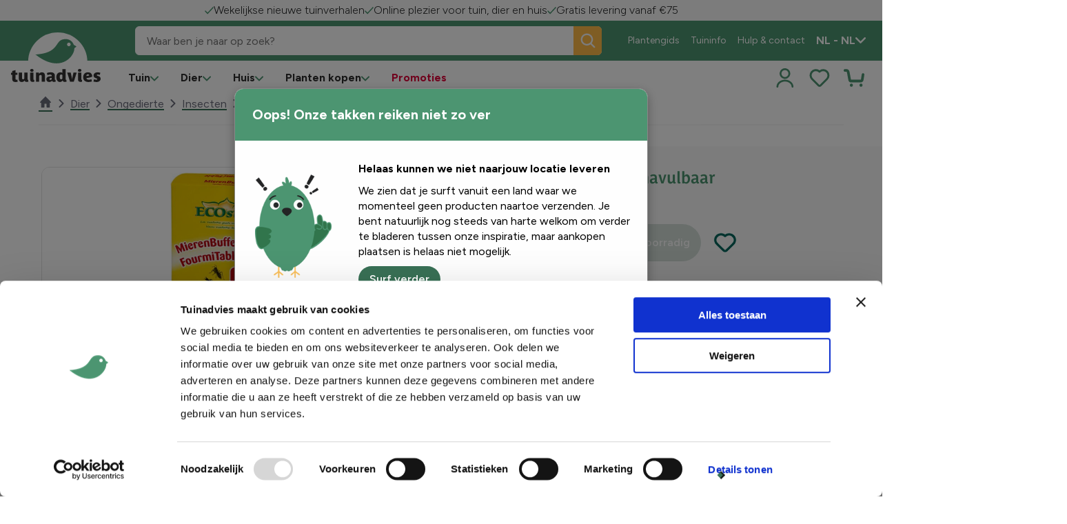

--- FILE ---
content_type: text/html; charset=utf-8
request_url: https://www.tuinadvies.nl/shop/dier/ongedierte/insecten/kruipende-insecten/mierenbuffet-2dozen--20ml-57f6c5e1~200110145/
body_size: 19826
content:

<!DOCTYPE html>
<html xmlns="http://www.w3.org/1999/xhtml" lang="nl-NL" dir="ltr">

<head>
    <title>Ecostyle Mierenbuffet navulbaar - Ecostyle Mierenbuffet navulbaar - Tuinadvies</title>





        <script>
         (function(w,d,s,l,i){w[l]=w[l]||[];w[l].push({'gtm.start':
             new Date().getTime(),event:'gtm.js'});var f=d.getElementsByTagName(s)[0],
                 j=d.createElement(s),dl=l!='dataLayer'?'&l='+l:'';j.async=true;j.src=
                     'https://www.googletagmanager.com/gtm.js?id='+i+dl;f.parentNode.insertBefore(j,f);
         })(window,document,'script','dataLayer','GTM-5DPQ4XB');</script>
        <script>
         (function(w,d,s,l,i){w[l]=w[l]||[];w[l].push({'gtm.start':
             new Date().getTime(),event:'gtm.js'});var f=d.getElementsByTagName(s)[0],
                 j=d.createElement(s),dl=l!='dataLayer'?'&l='+l:'';j.async=true;j.src=
                     'https://www.googletagmanager.com/gtm.js?id='+i+dl;f.parentNode.insertBefore(j,f);
         })(window,document,'script','dataLayer','GTM-5PNNS52');</script>




<script id="Cookiebot" src="https://consent.cookiebot.com/uc.js" data-cbid="0b53edb1-87f1-4286-851b-c242fd83e4a9" data-culture="nl" data-blockingmode="auto" type="text/javascript"></script>
    


    


    
    
    <link href="https://www.tuinadvies.nl/shop/dier/ongedierte/insecten/kruipende-insecten/mierenbuffet-2dozen--20ml-57f6c5e1~200110145/" rel="canonical">

        <link href="https://www.tuinadvies.nl/shop/dier/ongedierte/insecten/kruipende-insecten/mierenbuffet-2dozen--20ml-57f6c5e1~200110145/" hreflang="nl-NL" rel="alternate">

    <link href="https://www.tuinadvies.nl/" hreflang="x-default" rel="alternate">



    <meta charset="utf-8">
    <meta name="viewport" content="width=device-width, initial-scale=1.0">
    <meta itemprop="server-info" content="2e54fb5bf548" />



    <meta property="og:url" content="https://www.matelma.com/shop/dier/ongedierte/insecten/kruipende-insecten/mierenbuffet-2dozen--20ml-57f6c5e1~200110145/" />


    <meta property="og:image" content="https://www.tuinadvies.nl/siteassets/tuinadvies-2.0/product-variant-images/dier/ongedierte/200110145_1.jpg?v=4aec58&amp;width=1200&amp;height=630&amp;rmode=crop" />

    <meta property="og:title" content="Ecostyle Mierenbuffet navulbaar - Ecostyle Mierenbuffet navulbaar" />

    <meta property="og:type" content="website" />

    <meta property="og:site_name" content="Floralux">


    <meta name="theme-color" content="#ffffff">
    <meta name="format-detection" content="telephone=no">



    <script>
!function(T,l,y){var S=T.location,k="script",D="instrumentationKey",C="ingestionendpoint",I="disableExceptionTracking",E="ai.device.",b="toLowerCase",w="crossOrigin",N="POST",e="appInsightsSDK",t=y.name||"appInsights";(y.name||T[e])&&(T[e]=t);var n=T[t]||function(d){var g=!1,f=!1,m={initialize:!0,queue:[],sv:"5",version:2,config:d};function v(e,t){var n={},a="Browser";return n[E+"id"]=a[b](),n[E+"type"]=a,n["ai.operation.name"]=S&&S.pathname||"_unknown_",n["ai.internal.sdkVersion"]="javascript:snippet_"+(m.sv||m.version),{time:function(){var e=new Date;function t(e){var t=""+e;return 1===t.length&&(t="0"+t),t}return e.getUTCFullYear()+"-"+t(1+e.getUTCMonth())+"-"+t(e.getUTCDate())+"T"+t(e.getUTCHours())+":"+t(e.getUTCMinutes())+":"+t(e.getUTCSeconds())+"."+((e.getUTCMilliseconds()/1e3).toFixed(3)+"").slice(2,5)+"Z"}(),iKey:e,name:"Microsoft.ApplicationInsights."+e.replace(/-/g,"")+"."+t,sampleRate:100,tags:n,data:{baseData:{ver:2}}}}var h=d.url||y.src;if(h){function a(e){var t,n,a,i,r,o,s,c,u,p,l;g=!0,m.queue=[],f||(f=!0,t=h,s=function(){var e={},t=d.connectionString;if(t)for(var n=t.split(";"),a=0;a<n.length;a++){var i=n[a].split("=");2===i.length&&(e[i[0][b]()]=i[1])}if(!e[C]){var r=e.endpointsuffix,o=r?e.location:null;e[C]="https://"+(o?o+".":"")+"dc."+(r||"services.visualstudio.com")}return e}(),c=s[D]||d[D]||"",u=s[C],p=u?u+"/v2/track":d.endpointUrl,(l=[]).push((n="SDK LOAD Failure: Failed to load Application Insights SDK script (See stack for details)",a=t,i=p,(o=(r=v(c,"Exception")).data).baseType="ExceptionData",o.baseData.exceptions=[{typeName:"SDKLoadFailed",message:n.replace(/\./g,"-"),hasFullStack:!1,stack:n+"\nSnippet failed to load ["+a+"] -- Telemetry is disabled\nHelp Link: https://go.microsoft.com/fwlink/?linkid=2128109\nHost: "+(S&&S.pathname||"_unknown_")+"\nEndpoint: "+i,parsedStack:[]}],r)),l.push(function(e,t,n,a){var i=v(c,"Message"),r=i.data;r.baseType="MessageData";var o=r.baseData;return o.message='AI (Internal): 99 message:"'+("SDK LOAD Failure: Failed to load Application Insights SDK script (See stack for details) ("+n+")").replace(/\"/g,"")+'"',o.properties={endpoint:a},i}(0,0,t,p)),function(e,t){if(JSON){var n=T.fetch;if(n&&!y.useXhr)n(t,{method:N,body:JSON.stringify(e),mode:"cors"});else if(XMLHttpRequest){var a=new XMLHttpRequest;a.open(N,t),a.setRequestHeader("Content-type","application/json"),a.send(JSON.stringify(e))}}}(l,p))}function i(e,t){f||setTimeout(function(){!t&&m.core||a()},500)}var e=function(){var n=l.createElement(k);n.src=h;var e=y[w];return!e&&""!==e||"undefined"==n[w]||(n[w]=e),n.onload=i,n.onerror=a,n.onreadystatechange=function(e,t){"loaded"!==n.readyState&&"complete"!==n.readyState||i(0,t)},n}();y.ld<0?l.getElementsByTagName("head")[0].appendChild(e):setTimeout(function(){l.getElementsByTagName(k)[0].parentNode.appendChild(e)},y.ld||0)}try{m.cookie=l.cookie}catch(p){}function t(e){for(;e.length;)!function(t){m[t]=function(){var e=arguments;g||m.queue.push(function(){m[t].apply(m,e)})}}(e.pop())}var n="track",r="TrackPage",o="TrackEvent";t([n+"Event",n+"PageView",n+"Exception",n+"Trace",n+"DependencyData",n+"Metric",n+"PageViewPerformance","start"+r,"stop"+r,"start"+o,"stop"+o,"addTelemetryInitializer","setAuthenticatedUserContext","clearAuthenticatedUserContext","flush"]),m.SeverityLevel={Verbose:0,Information:1,Warning:2,Error:3,Critical:4};var s=(d.extensionConfig||{}).ApplicationInsightsAnalytics||{};if(!0!==d[I]&&!0!==s[I]){var c="onerror";t(["_"+c]);var u=T[c];T[c]=function(e,t,n,a,i){var r=u&&u(e,t,n,a,i);return!0!==r&&m["_"+c]({message:e,url:t,lineNumber:n,columnNumber:a,error:i}),r},d.autoExceptionInstrumented=!0}return m}(y.cfg);function a(){y.onInit&&y.onInit(n)}(T[t]=n).queue&&0===n.queue.length?(n.queue.push(a),n.trackPageView({})):a()}(window,document,{src: "https://js.monitor.azure.com/scripts/b/ai.2.gbl.min.js", crossOrigin: "anonymous", cfg: {instrumentationKey:'9eacddcd-4ae9-4998-8309-87796f5c3c62', disableCookiesUsage: false }});
</script>



            
                <link rel="stylesheet" href="/floralux/tuinadvies/assets/css/vendor.864d80f93bdda87c88f1.css" /><link rel="stylesheet" href="/floralux/tuinadvies/assets/css/main.9a030e66ae23bc0f7f93.css" />

                <script type="module" src="/floralux/tuinadvies/assets/js/vendor.10638148e2e1b0389355.mjs"></script><script type="module" src="/floralux/tuinadvies/assets/js/main.ab439f61b3ec89e03dc9.mjs"></script>

    
    

<link rel="apple-touch-icon" href="/favicon/tuinadvies/apple-touch-icon.png">
<link rel="icon" type="image/png" sizes="32x32" href="/favicon/tuinadvies/favicon-32x32.png">
<link rel="icon" type="image/png" sizes="16x16" href="/favicon/tuinadvies/favicon-16x16.png">
<link rel="manifest" href="/favicon/tuinadvies/site.webmanifest">
<link rel="mask-icon" href="/favicon/tuinadvies/safari-pinned-tab.svg" color="#5bbad5">
<link rel="shortcut icon" href="/favicon/tuinadvies/favicon.ico">
<meta name="msapplication-TileColor" content="#da532c">
<meta name="msapplication-config" content="/favicon/browserconfig.xml">
<meta name="theme-color" content="#ffffff">





<script type="text/javascript">!function(T,l,y){var S=T.location,k="script",D="instrumentationKey",C="ingestionendpoint",I="disableExceptionTracking",E="ai.device.",b="toLowerCase",w="crossOrigin",N="POST",e="appInsightsSDK",t=y.name||"appInsights";(y.name||T[e])&&(T[e]=t);var n=T[t]||function(d){var g=!1,f=!1,m={initialize:!0,queue:[],sv:"5",version:2,config:d};function v(e,t){var n={},a="Browser";return n[E+"id"]=a[b](),n[E+"type"]=a,n["ai.operation.name"]=S&&S.pathname||"_unknown_",n["ai.internal.sdkVersion"]="javascript:snippet_"+(m.sv||m.version),{time:function(){var e=new Date;function t(e){var t=""+e;return 1===t.length&&(t="0"+t),t}return e.getUTCFullYear()+"-"+t(1+e.getUTCMonth())+"-"+t(e.getUTCDate())+"T"+t(e.getUTCHours())+":"+t(e.getUTCMinutes())+":"+t(e.getUTCSeconds())+"."+((e.getUTCMilliseconds()/1e3).toFixed(3)+"").slice(2,5)+"Z"}(),iKey:e,name:"Microsoft.ApplicationInsights."+e.replace(/-/g,"")+"."+t,sampleRate:100,tags:n,data:{baseData:{ver:2}}}}var h=d.url||y.src;if(h){function a(e){var t,n,a,i,r,o,s,c,u,p,l;g=!0,m.queue=[],f||(f=!0,t=h,s=function(){var e={},t=d.connectionString;if(t)for(var n=t.split(";"),a=0;a<n.length;a++){var i=n[a].split("=");2===i.length&&(e[i[0][b]()]=i[1])}if(!e[C]){var r=e.endpointsuffix,o=r?e.location:null;e[C]="https://"+(o?o+".":"")+"dc."+(r||"services.visualstudio.com")}return e}(),c=s[D]||d[D]||"",u=s[C],p=u?u+"/v2/track":d.endpointUrl,(l=[]).push((n="SDK LOAD Failure: Failed to load Application Insights SDK script (See stack for details)",a=t,i=p,(o=(r=v(c,"Exception")).data).baseType="ExceptionData",o.baseData.exceptions=[{typeName:"SDKLoadFailed",message:n.replace(/\./g,"-"),hasFullStack:!1,stack:n+"\nSnippet failed to load ["+a+"] -- Telemetry is disabled\nHelp Link: https://go.microsoft.com/fwlink/?linkid=2128109\nHost: "+(S&&S.pathname||"_unknown_")+"\nEndpoint: "+i,parsedStack:[]}],r)),l.push(function(e,t,n,a){var i=v(c,"Message"),r=i.data;r.baseType="MessageData";var o=r.baseData;return o.message='AI (Internal): 99 message:"'+("SDK LOAD Failure: Failed to load Application Insights SDK script (See stack for details) ("+n+")").replace(/\"/g,"")+'"',o.properties={endpoint:a},i}(0,0,t,p)),function(e,t){if(JSON){var n=T.fetch;if(n&&!y.useXhr)n(t,{method:N,body:JSON.stringify(e),mode:"cors"});else if(XMLHttpRequest){var a=new XMLHttpRequest;a.open(N,t),a.setRequestHeader("Content-type","application/json"),a.send(JSON.stringify(e))}}}(l,p))}function i(e,t){f||setTimeout(function(){!t&&m.core||a()},500)}var e=function(){var n=l.createElement(k);n.src=h;var e=y[w];return!e&&""!==e||"undefined"==n[w]||(n[w]=e),n.onload=i,n.onerror=a,n.onreadystatechange=function(e,t){"loaded"!==n.readyState&&"complete"!==n.readyState||i(0,t)},n}();y.ld<0?l.getElementsByTagName("head")[0].appendChild(e):setTimeout(function(){l.getElementsByTagName(k)[0].parentNode.appendChild(e)},y.ld||0)}try{m.cookie=l.cookie}catch(p){}function t(e){for(;e.length;)!function(t){m[t]=function(){var e=arguments;g||m.queue.push(function(){m[t].apply(m,e)})}}(e.pop())}var n="track",r="TrackPage",o="TrackEvent";t([n+"Event",n+"PageView",n+"Exception",n+"Trace",n+"DependencyData",n+"Metric",n+"PageViewPerformance","start"+r,"stop"+r,"start"+o,"stop"+o,"addTelemetryInitializer","setAuthenticatedUserContext","clearAuthenticatedUserContext","flush"]),m.SeverityLevel={Verbose:0,Information:1,Warning:2,Error:3,Critical:4};var s=(d.extensionConfig||{}).ApplicationInsightsAnalytics||{};if(!0!==d[I]&&!0!==s[I]){var c="onerror";t(["_"+c]);var u=T[c];T[c]=function(e,t,n,a,i){var r=u&&u(e,t,n,a,i);return!0!==r&&m["_"+c]({message:e,url:t,lineNumber:n,columnNumber:a,error:i}),r},d.autoExceptionInstrumented=!0}return m}(y.cfg);function a(){y.onInit&&y.onInit(n)}(T[t]=n).queue&&0===n.queue.length?(n.queue.push(a),n.trackPageView({})):a()}(window,document,{
src: "https://js.monitor.azure.com/scripts/b/ai.2.min.js", // The SDK URL Source
crossOrigin: "anonymous", 
cfg: { // Application Insights Configuration
    instrumentationKey: '9eacddcd-4ae9-4998-8309-87796f5c3c62'
}});</script></head>

<body>

<commerceflows data-component-class="CommerceFlows" data-component-parm="{&quot;apiBaseUrl&quot;:&quot;/&quot;,&quot;cartPageUrl&quot;:&quot;/winkelmandje/&quot;,&quot;wishlistPageUrl&quot;:&quot;/favorieten/&quot;,&quot;checkoutPageUrl&quot;:&quot;/bestellen/&quot;,&quot;confirmationPageUrl&quot;:&quot;/besteld/&quot;,&quot;exitUrl&quot;:&quot;/&quot;,&quot;locale&quot;:&quot;nl-NL&quot;,&quot;siteName&quot;:&quot;Floralux-Tuinadvies&quot;,&quot;userId&quot;:&quot;9438b54a-3495-4eb6-864b-462d517478cf&quot;,&quot;loginPageUrl&quot;:&quot;/entra/Authentication/SignUpIn/tuinadvies?Culture=nl-NL\u0026RedirectUri=%2Fbestellen%2F&quot;,&quot;registrationPageUrl&quot;:&quot;/entra/Authentication/SignUpIn/tuinadvies?Culture=nl-NL\u0026RedirectUri=%2Fbestellen%2F&quot;,&quot;minimumOrderAmount&quot;:10}" data-webid="CommerceFlows"></commerceflows>
<!-- Google Tag Manager (noscript) -->
        <noscript><iframe src="https://www.googletagmanager.com/ns.html?id=GTM-5DPQ4XB" height="0" width="0" style="display: none; visibility: hidden"></iframe></noscript>
        <noscript><iframe src="https://www.googletagmanager.com/ns.html?id=GTM-5PNNS52" height="0" width="0" style="display: none; visibility: hidden"></iframe></noscript>
<!-- End Google Tag Manager (noscript) -->


    
    

    
    
<dlw-header-utils reset-at-scroll-up offset-down="50" tolerance-up="20" tolerance-down="10">
<header class="c-header js-header" data-component-class="Header" data-component-parm="null" data-webid="Header" Id="header">		<div class="c-header__wrapper">

			<div class="c-nav-top__wrapper">
				    <nav class="c-nav-top nav-has-3-items" aria-labelledby="top-navigation">
            <div class="c-nav-top__content">
                    <div class="c-nav-top__item">
                            <span class="c-nav-top__text">
                                <img src="/siteassets/tuinadvies-2.0/greencheck.svg?v=4ae89f" />
                                Wekelijkse nieuwe tuinverhalen
                            </span>
                    </div>
                    <div class="c-nav-top__item">
                            <span class="c-nav-top__text">
                                <img src="/contentassets/956ac42095484790810823d3a6d57db9/greencheck.svg?v=4ae893" />
                                Online plezier voor tuin, dier en huis
                            </span>
                    </div>
                    <div class="c-nav-top__item">
                            <span class="c-nav-top__text">
                                <img src="/contentassets/aed08d6673aa41a0a0224c214c886476/greencheck.svg?v=4ae8af" />
                                Gratis levering vanaf &#x20AC;75
                            </span>
                    </div>
            </div>
    </nav>

				


			</div>

			<div class="c-header__main">
				

<nav class="c-nav-primary" aria-labelledby="primary-navigation">
    <div class="c-nav-primary-heading">

        <!-- Hamburger-->
        <div class="c-hamburger u-hide-large">
            <a class="c-hamburger__trigger c-btn c-btn--icon js-header-menu" aria-label="Menu" data-webid="hamburger" tabindex="1">
                <span class="c-hamburger__line-wrapper">
                    <span class="c-hamburger__line"></span>
                    <span class="c-hamburger__line"></span>
                    <span class="c-hamburger__line"></span>
                </span>
            </a>
        </div>

        <div class="c-header-logo">
            <a class="c-header-logo__link" href="/" aria-label="logo" tabindex="1">
                <img src="/siteassets/tuinadvies-2.0/settings/new-ta-web.jpg?v=4aaae1" alt="Logo of Floralux">
            </a>
            <a class="c-header-logo__link c-header-logo__link--big" href="/" aria-label="logo" tabindex="1">
                <img src="/siteassets/tuinadvies-2.0/brand-assets/logo/ta-web-circle.svg?v=4af2ed" alt="Logo of Floralux">
            </a>
        </div>

        <!-- QR Code-->
        

        <!-- Account-->
        <div class="c-nav-primary__account c-primary-nav-item c-primary-nav-item--icon u-hide-large js-header-account">
            

    <a class="c-primary-nav-item__link c-account-mobile" type="button" tabindex="1" rel="nofollow" href="/entra/Authentication/SignUpIn/tuinadvies?culture=nl-NL&amp;redirectUri=%2Fshop%2Fdier%2Fongedierte%2Finsecten%2Fkruipende-insecten%2Fmierenbuffet-2dozen--20ml-57f6c5e1~200110145%2F">
        <svg class='c-svg ' width='30' height='30' role='img' aria-labelledby='user' focusable='false' data-webid='svg'>
                <use href='/floralux/tuinadvies/assets/icons/svg-symbols.svg?v=DZJvcDZB2eKvXtK_eg1OTg#user'></use>
            </svg>
    </a>


        </div>

        <!-- Baskets-->

        <ul class="c-nav-primary__icons u-hide-large">
            <li class="c-primary-nav-item c-primary-nav-item--icon c-nav-divider">
                <div class="">
                    
<div><div>
<wishlistSummary data-component-class="WishlistSummary" data-component-parm="{&quot;translations&quot;:{&quot;wishlist-cartLabel&quot;:&quot;Favorieten&quot;}}" data-webid="WishlistSummary">    <dlw-cf-cart-summary scope="wishlist"></dlw-cf-cart-summary>
</wishlistSummary></div></div>
                    
<div><div>

<addedToWishlistPopUp data-component-class="AddedToWishlistPopUp" data-component-parm="{&quot;autoHide&quot;:true,&quot;autoHideAfter&quot;:7,&quot;preventCloseOnClickOutside&quot;:false,&quot;translations&quot;:{&quot;wishlist-addedToCartPopUpTitle&quot;:&quot;Favoriet Toegevoegd!&quot;,&quot;wishlist-addedToCartPopUpContinueShopping&quot;:&quot;Terug&quot;,&quot;wishlist-addedToCartPopUpOrderCart&quot;:&quot;Mijn Favorietenlijst&quot;}}" data-webid="AddedToWishlistPopUp">    <dlw-cf-added-to-cart-popup scope="wishlist" autoHide="true" autoHideAfter="7" ></dlw-cf-added-to-cart-popup>
</addedToWishlistPopUp></div></div>
                </div>
            </li>
            <li class="c-primary-nav-item c-primary-nav-item--icon c-nav-divider">
                <div class="">
                    
<div><div>
<cartSummary data-component-class="CartSummary" data-component-parm="{&quot;translations&quot;:{&quot;cartLabel&quot;:&quot;Cart&quot;}}" data-webid="CartSummary">    <dlw-cf-cart-summary></dlw-cf-cart-summary>
</cartSummary></div></div>
                    
<div><div>

<addedToCartPopUp data-component-class="AddedToCartPopUp" data-component-parm="{&quot;autoHide&quot;:true,&quot;autoHideAfter&quot;:7,&quot;preventCloseOnClickOutside&quot;:false,&quot;translations&quot;:{&quot;addedToCartPopUpTitle&quot;:&quot;Het product is toegevoegd aan je mandje&quot;,&quot;addedToCartPopUpContinueShopping&quot;:&quot;verder winkelen&quot;,&quot;addedToCartPopUpOrderCart&quot;:&quot;Bestellen&quot;,&quot;addedToCartPopUpExtraOptions&quot;:&quot;Extra opties&quot;,&quot;closeAddToCartPopUpLabelLabel&quot;:null}}" data-webid="AddedToCartPopUp">    <dlw-cf-added-to-cart-popup ></dlw-cf-added-to-cart-popup>
</addedToCartPopUp></div></div>
                </div>
            </li>
        </ul>
    </div>

        <div class="c-nav-primary__list-wrapper">
            <ul class="c-nav-primary__list">

<li class="c-primary-nav-item c-primary-nav-item--has-doormat js-nav-primary-item-has-doormat" data-webid="primary-item">

    <a class="c-primary-nav-item__link js-nav-primary-item-link" href="/tuin/" data-webid="primary-item-link">
        <span class="c-primary-nav-item__text">
            Tuin
        </span>

        <span class="c-primary-nav-item__icon u-hide-until-large">
            <svg class='c-svg ' width='12' height='8' role='img' aria-labelledby='icon-chevron-down' focusable='false' data-webid='svg'>
                <use href='/floralux/tuinadvies/assets/icons/svg-symbols.svg?v=DZJvcDZB2eKvXtK_eg1OTg#icon-chevron-down'></use>
            </svg>
        </span>

        <span class="c-primary-nav-item__icon u-hide-large">
            <svg class='c-svg ' width='12' height='8' role='img' aria-labelledby='icon-chevron-down' focusable='false' data-webid='svg'>
                <use href='/floralux/tuinadvies/assets/icons/svg-symbols.svg?v=DZJvcDZB2eKvXtK_eg1OTg#icon-chevron-down'></use>
            </svg>
        </span>
    </a>

    <div class="c-doormat" data-webid="doormat">
        <div class="c-doormat__body">
            <div class="c-doormat__navigation u-hide-large">
                <a class="c-doormat__link c-doormat__link--primary js-doormat-link" href="#">
                    <span class="c-doormat__text">
                        Terug
                    </span>
                    <span class="c-doormat__icon">
                        <svg class='c-svg ' width='12' height='8' role='img' aria-labelledby='icon-chevron-down' focusable='false' data-webid='svg'>
                <use href='/floralux/tuinadvies/assets/icons/svg-symbols.svg?v=DZJvcDZB2eKvXtK_eg1OTg#icon-chevron-down'></use>
            </svg>
                    </span>
                </a>

                <button type="button" class="c-btn c-btn--icon js-header-menu u-hide-large" aria-label="close" data-webid="close-button">
                    <span class="c-btn__icon">
                        <svg class='c-svg ' width='28' height='28' role='img' aria-labelledby='icon-close' focusable='false' data-webid='svg'>
                <use href='/floralux/tuinadvies/assets/icons/svg-symbols.svg?v=DZJvcDZB2eKvXtK_eg1OTg#icon-close'></use>
            </svg>
                    </span>

                </button>

            </div>

            <ul class="c-doormat__list">
                <a class="c-doormat-list__current u-hide-large" href="/tuin/">
                    Tuin
                </a>


        <li class="c-doormat-item js-doormat-item is-active" data-webid="menu-doormat-item">
            <a class="c-doormat-item__link" href="/tuin/planten-opkweken/">
                <span class="c-doormat-item__label" data-webid="menu-doormat-item-title">
                    Planten opkweken
                </span>

                <span class="c-doormat-item__icon u-hide-large">
                    <svg class='c-svg ' width='12' height='8' role='img' aria-labelledby='icon-chevron-down' focusable='false' data-webid='svg'>
                <use href='/floralux/tuinadvies/assets/icons/svg-symbols.svg?v=DZJvcDZB2eKvXtK_eg1OTg#icon-chevron-down'></use>
            </svg>
                </span>
            </a>

            <div class="c-doormat-item__content">
                <div class="c-doormat__navigation u-hide-large">
                    <a class="c-doormat__link c-doormat__link--primary js-doormat-submenu-link">
                        <span class="c-doormat__text" data-webid="menu-doormat-item-return">
                            Terug
                        </span>
                        <span class="c-doormat__icon">
                            <svg class='c-svg ' width='12' height='8' role='img' aria-labelledby='icon-chevron-down' focusable='false' data-webid='svg'>
                <use href='/floralux/tuinadvies/assets/icons/svg-symbols.svg?v=DZJvcDZB2eKvXtK_eg1OTg#icon-chevron-down'></use>
            </svg>
                        </span>
                    </a>
                    <button class="c-btn c-btn--icon js-header-menu u-hide-large" aria-label="close" data-webid="menu-doormat-item-close-button">
                        <span class="c-btn__icon">
                            <svg class='c-svg ' width='28' height='28' role='img' aria-labelledby='icon-close' focusable='false' data-webid='svg'>
                <use href='/floralux/tuinadvies/assets/icons/svg-symbols.svg?v=DZJvcDZB2eKvXtK_eg1OTg#icon-close'></use>
            </svg>
                        </span>
                    </button>
                </div>

                <div class="c-doormat-item__links">
                    <div class="c-doormat-item__link-blocks">
                        <a class="c-doormat-list__current u-hide-large" href="/tuin/planten-opkweken/">
                            Planten opkweken
                        </a>

        <div class="c-link-block" data-webid="link-block">
            <div class="c-link-block__list">
                <div class="c-link-block__icon">
                </div>

                <div class="c-link-block__content">
                        <a class="c-link-block__title h4" href="/tuin/planten-opkweken/zaaien-opkweken/">
                            <span>
                                Zaaien &amp; opkweken
                            </span>
                        </a>

                    <ul class="c-link-block__items">
                            <li class="c-link-block-item">
                                <a class="c-link-block-item__link" href="/tuin/planten-opkweken/zaaien-opkweken/trays-zaaiplaten/">
                                    <span class="c-link-block-item__label" data-webid="link-block-link">
                                        Trays &amp; zaaiplaten
                                    </span>
                                </a>
                            </li>
                            <li class="c-link-block-item">
                                <a class="c-link-block-item__link" href="/tuin/planten-opkweken/zaaien-opkweken/kweekzakken-potten/">
                                    <span class="c-link-block-item__label" data-webid="link-block-link">
                                        Kweekzakken &amp; potten
                                    </span>
                                </a>
                            </li>
                            <li class="c-link-block-item">
                                <a class="c-link-block-item__link" href="/tuin/planten-opkweken/zaaien-opkweken/kweektunnels/">
                                    <span class="c-link-block-item__label" data-webid="link-block-link">
                                        Kweektunnels
                                    </span>
                                </a>
                            </li>
                    </ul>
                </div>
            </div>
        </div>
        <div class="c-link-block" data-webid="link-block">
            <div class="c-link-block__list">
                <div class="c-link-block__icon">
                </div>

                <div class="c-link-block__content">
                        <a class="c-link-block__title h4" href="/tuin/planten-opkweken/composteren-zeven/">
                            <span>
                                Composteren &amp; zeven
                            </span>
                        </a>

                    <ul class="c-link-block__items">
                            <li class="c-link-block-item">
                                <a class="c-link-block-item__link" href="/tuin/planten-opkweken/composteren-zeven/compostsystemen/" title="Compostsystemen">
                                    <span class="c-link-block-item__label" data-webid="link-block-link">
                                        Compostsystemen
                                    </span>
                                </a>
                            </li>
                            <li class="c-link-block-item">
                                <a class="c-link-block-item__link" href="/tuin/planten-opkweken/composteren-zeven/zeven/" title="Zeven">
                                    <span class="c-link-block-item__label" data-webid="link-block-link">
                                        Zeven
                                    </span>
                                </a>
                            </li>
                            <li class="c-link-block-item">
                                <a class="c-link-block-item__link" href="/tuin/planten-opkweken/composteren-zeven/compost-hulpmiddelen/" title="Compost hulpmiddelen">
                                    <span class="c-link-block-item__label" data-webid="link-block-link">
                                        Compost hulpmiddelen
                                    </span>
                                </a>
                            </li>
                    </ul>
                </div>
            </div>
        </div>
        <div class="c-link-block" data-webid="link-block">
            <div class="c-link-block__list">
                <div class="c-link-block__icon">
                </div>

                <div class="c-link-block__content">
                        <a class="c-link-block__title h4" href="/tuin/planten-opkweken/gronddoeken-vliezen/">
                            <span>
                                Gronddoeken &amp; vliezen
                            </span>
                        </a>

                    <ul class="c-link-block__items">
                            <li class="c-link-block-item">
                                <a class="c-link-block-item__link" href="/tuin/planten-opkweken/gronddoeken-vliezen/gronddoeken/" title="Gronddoeken">
                                    <span class="c-link-block-item__label" data-webid="link-block-link">
                                        Gronddoeken
                                    </span>
                                </a>
                            </li>
                            <li class="c-link-block-item">
                                <a class="c-link-block-item__link" href="/tuin/planten-opkweken/gronddoeken-vliezen/vliesdoeken/" title="Vliesdoeken">
                                    <span class="c-link-block-item__label" data-webid="link-block-link">
                                        Vliesdoeken
                                    </span>
                                </a>
                            </li>
                            <li class="c-link-block-item">
                                <a class="c-link-block-item__link" href="/tuin/planten-opkweken/gronddoeken-vliezen/insectengaas/" title="Insectengaas">
                                    <span class="c-link-block-item__label" data-webid="link-block-link">
                                        Insectengaas
                                    </span>
                                </a>
                            </li>
                    </ul>
                </div>
            </div>
        </div>
        <div class="c-link-block" data-webid="link-block">
            <div class="c-link-block__list">
                <div class="c-link-block__icon">
                </div>

                <div class="c-link-block__content">
                        <a class="c-link-block__title h4" href="/tuin/planten-opkweken/kweektafels-groeibedden/">
                            <span>
                                Kweektafels &amp; groeibedden
                            </span>
                        </a>

                    <ul class="c-link-block__items">
                            <li class="c-link-block-item">
                                <a class="c-link-block-item__link" href="/tuin/planten-opkweken/kweektafels-groeibedden/kweektafels/" title="Kweektafels">
                                    <span class="c-link-block-item__label" data-webid="link-block-link">
                                        Kweektafels
                                    </span>
                                </a>
                            </li>
                            <li class="c-link-block-item">
                                <a class="c-link-block-item__link" href="/tuin/planten-opkweken/kweektafels-groeibedden/groeibedden/" title="Groeibedden">
                                    <span class="c-link-block-item__label" data-webid="link-block-link">
                                        Groeibedden
                                    </span>
                                </a>
                            </li>
                            <li class="c-link-block-item">
                                <a class="c-link-block-item__link" href="/tuin/planten-opkweken/kweektafels-groeibedden/accessoires/" title="Accessoires">
                                    <span class="c-link-block-item__label" data-webid="link-block-link">
                                        Accessoires
                                    </span>
                                </a>
                            </li>
                    </ul>
                </div>
            </div>
        </div>
        <div class="c-link-block" data-webid="link-block">
            <div class="c-link-block__list">
                <div class="c-link-block__icon">
                </div>

                <div class="c-link-block__content">
                        <a class="c-link-block__title h4" href="/tuin/planten-opkweken/kweektafels-groeibedden/">
                            <span>
                                Slimme kweeksystemen
                            </span>
                        </a>

                    <ul class="c-link-block__items">
                            <li class="c-link-block-item">
                                <a class="c-link-block-item__link" href="/tuin/planten-opkweken/slimme-kweeksystemen/elektrische-kweeksystemen/" title="Elektrische kweeksystemen">
                                    <span class="c-link-block-item__label" data-webid="link-block-link">
                                        Elektrische kweeksystemen
                                    </span>
                                </a>
                            </li>
                            <li class="c-link-block-item">
                                <a class="c-link-block-item__link" href="/tuin/planten-opkweken/slimme-kweeksystemen/kweekbakken-kassen/" title="Kweekbakken &amp; kassen">
                                    <span class="c-link-block-item__label" data-webid="link-block-link">
                                        Kweekbakken &amp; kassen
                                    </span>
                                </a>
                            </li>
                            <li class="c-link-block-item">
                                <a class="c-link-block-item__link" href="/tuin/planten-opkweken/slimme-kweeksystemen/thermostaten/" title="Thermostaten">
                                    <span class="c-link-block-item__label" data-webid="link-block-link">
                                        Thermostaten
                                    </span>
                                </a>
                            </li>
                    </ul>
                </div>
            </div>
        </div>
        <div class="c-link-block" data-webid="link-block">
            <div class="c-link-block__list">
                <div class="c-link-block__icon">
                </div>

                <div class="c-link-block__content">
                        <a class="c-link-block__title h4" href="/tuin/planten-opkweken/werkruimte-hulpstukken/">
                            <span>
                                Werkruimte &amp; hulpstukken
                            </span>
                        </a>

                    <ul class="c-link-block__items">
                            <li class="c-link-block-item">
                                <a class="c-link-block-item__link" href="/tuin/planten-opkweken/werkruimte-hulpstukken/werktafels/" title="Werktafels">
                                    <span class="c-link-block-item__label" data-webid="link-block-link">
                                        Werktafels
                                    </span>
                                </a>
                            </li>
                            <li class="c-link-block-item">
                                <a class="c-link-block-item__link" href="/tuin/planten-opkweken/werkruimte-hulpstukken/tuingereedschap/" title="Tuingereedschap">
                                    <span class="c-link-block-item__label" data-webid="link-block-link">
                                        Tuingereedschap
                                    </span>
                                </a>
                            </li>
                            <li class="c-link-block-item">
                                <a class="c-link-block-item__link" href="/tuin/planten-opkweken/werkruimte-hulpstukken/plantenlabels/" title="Plantenlabels">
                                    <span class="c-link-block-item__label" data-webid="link-block-link">
                                        Plantenlabels
                                    </span>
                                </a>
                            </li>
                    </ul>
                </div>
            </div>
        </div>
                    </div>

                </div>

            </div>
        </li>
        <li class="c-doormat-item js-doormat-item" data-webid="menu-doormat-item">
            <a class="c-doormat-item__link" href="/tuin/plantverzorging/">
                <span class="c-doormat-item__label" data-webid="menu-doormat-item-title">
                    Plantverzorging
                </span>

                <span class="c-doormat-item__icon u-hide-large">
                    <svg class='c-svg ' width='12' height='8' role='img' aria-labelledby='icon-chevron-down' focusable='false' data-webid='svg'>
                <use href='/floralux/tuinadvies/assets/icons/svg-symbols.svg?v=DZJvcDZB2eKvXtK_eg1OTg#icon-chevron-down'></use>
            </svg>
                </span>
            </a>

            <div class="c-doormat-item__content">
                <div class="c-doormat__navigation u-hide-large">
                    <a class="c-doormat__link c-doormat__link--primary js-doormat-submenu-link">
                        <span class="c-doormat__text" data-webid="menu-doormat-item-return">
                            Terug
                        </span>
                        <span class="c-doormat__icon">
                            <svg class='c-svg ' width='12' height='8' role='img' aria-labelledby='icon-chevron-down' focusable='false' data-webid='svg'>
                <use href='/floralux/tuinadvies/assets/icons/svg-symbols.svg?v=DZJvcDZB2eKvXtK_eg1OTg#icon-chevron-down'></use>
            </svg>
                        </span>
                    </a>
                    <button class="c-btn c-btn--icon js-header-menu u-hide-large" aria-label="close" data-webid="menu-doormat-item-close-button">
                        <span class="c-btn__icon">
                            <svg class='c-svg ' width='28' height='28' role='img' aria-labelledby='icon-close' focusable='false' data-webid='svg'>
                <use href='/floralux/tuinadvies/assets/icons/svg-symbols.svg?v=DZJvcDZB2eKvXtK_eg1OTg#icon-close'></use>
            </svg>
                        </span>
                    </button>
                </div>

                <div class="c-doormat-item__links">
                    <div class="c-doormat-item__link-blocks">
                        <a class="c-doormat-list__current u-hide-large" href="/tuin/plantverzorging/">
                            Plantverzorging
                        </a>

        <div class="c-link-block" data-webid="link-block">
            <div class="c-link-block__list">
                <div class="c-link-block__icon">
                </div>

                <div class="c-link-block__content">
                        <a class="c-link-block__title h4" href="/tuin/plantverzorging/plagen-ziektebestrijding/">
                            <span>
                                Plagen &amp; ziektebestrijding
                            </span>
                        </a>

                    <ul class="c-link-block__items">
                            <li class="c-link-block-item">
                                <a class="c-link-block-item__link" href="/tuin/plantverzorging/plagen-ziektebestrijding/onkruid-mos/" title="Onkruid &amp; mos">
                                    <span class="c-link-block-item__label" data-webid="link-block-link">
                                        Onkruid &amp; mos
                                    </span>
                                </a>
                            </li>
                            <li class="c-link-block-item">
                                <a class="c-link-block-item__link" href="/tuin/plantverzorging/plagen-ziektebestrijding/ziektebestrijding/" title="Ziektebestrijding">
                                    <span class="c-link-block-item__label" data-webid="link-block-link">
                                        Ziektebestrijding
                                    </span>
                                </a>
                            </li>
                            <li class="c-link-block-item">
                                <a class="c-link-block-item__link" href="/tuin/plantverzorging/plagen-ziektebestrijding/natuurlijke-bestrijding/" title="Natuurlijke bestrijding">
                                    <span class="c-link-block-item__label" data-webid="link-block-link">
                                        Natuurlijke bestrijding
                                    </span>
                                </a>
                            </li>
                    </ul>
                </div>
            </div>
        </div>
        <div class="c-link-block" data-webid="link-block">
            <div class="c-link-block__list">
                <div class="c-link-block__icon">
                </div>

                <div class="c-link-block__content">
                        <a class="c-link-block__title h4" href="/tuin/plantverzorging/potgrond-meer/">
                            <span>
                                Potgrond &amp; meer
                            </span>
                        </a>

                    <ul class="c-link-block__items">
                            <li class="c-link-block-item">
                                <a class="c-link-block-item__link" href="/tuin/plantverzorging/potgrond-meer/potgrond-substraten/" title="Potgrond &amp; substraten">
                                    <span class="c-link-block-item__label" data-webid="link-block-link">
                                        Potgrond &amp; substraten
                                    </span>
                                </a>
                            </li>
                            <li class="c-link-block-item">
                                <a class="c-link-block-item__link" href="/tuin/plantverzorging/potgrond-meer/bodemverbeteraar/" title="Bodemverbeteraar">
                                    <span class="c-link-block-item__label" data-webid="link-block-link">
                                        Bodemverbeteraar
                                    </span>
                                </a>
                            </li>
                            <li class="c-link-block-item">
                                <a class="c-link-block-item__link" href="/tuin/plantverzorging/potgrond-meer/granulaten/" title="Granulaten">
                                    <span class="c-link-block-item__label" data-webid="link-block-link">
                                        Granulaten
                                    </span>
                                </a>
                            </li>
                    </ul>
                </div>
            </div>
        </div>
        <div class="c-link-block" data-webid="link-block">
            <div class="c-link-block__list">
                <div class="c-link-block__icon">
                </div>

                <div class="c-link-block__content">
                        <a class="c-link-block__title h4" href="/tuin/plantverzorging/steunen-beschermen/">
                            <span>
                                Steunen &amp; beschermen
                            </span>
                        </a>

                    <ul class="c-link-block__items">
                            <li class="c-link-block-item">
                                <a class="c-link-block-item__link" href="/tuin/plantverzorging/steunen-beschermen/steunen-binden/" title="Steunen &amp; binden">
                                    <span class="c-link-block-item__label" data-webid="link-block-link">
                                        Steunen &amp; binden
                                    </span>
                                </a>
                            </li>
                            <li class="c-link-block-item">
                                <a class="c-link-block-item__link" href="/tuin/plantverzorging/steunen-beschermen/cloches-covers/" title="Cloches &amp; covers">
                                    <span class="c-link-block-item__label" data-webid="link-block-link">
                                        Cloches &amp; covers
                                    </span>
                                </a>
                            </li>
                            <li class="c-link-block-item">
                                <a class="c-link-block-item__link" href="/tuin/plantverzorging/steunen-beschermen/vorstbescherming/" title="Vorstbescherming">
                                    <span class="c-link-block-item__label" data-webid="link-block-link">
                                        Vorstbescherming
                                    </span>
                                </a>
                            </li>
                    </ul>
                </div>
            </div>
        </div>
        <div class="c-link-block" data-webid="link-block">
            <div class="c-link-block__list">
                <div class="c-link-block__icon">
                </div>

                <div class="c-link-block__content">
                        <a class="c-link-block__title h4" href="/tuin/plantverzorging/gazononderhoud/">
                            <span>
                                Gazononderhoud
                            </span>
                        </a>

                    <ul class="c-link-block__items">
                            <li class="c-link-block-item">
                                <a class="c-link-block-item__link" href="/tuin/plantverzorging/gazononderhoud/graszaad/" title="Graszaad">
                                    <span class="c-link-block-item__label" data-webid="link-block-link">
                                        Graszaad
                                    </span>
                                </a>
                            </li>
                            <li class="c-link-block-item">
                                <a class="c-link-block-item__link" href="/tuin/plantverzorging/gazononderhoud/gazonmeststof/" title="Gazonmeststof">
                                    <span class="c-link-block-item__label" data-webid="link-block-link">
                                        Gazonmeststof
                                    </span>
                                </a>
                            </li>
                            <li class="c-link-block-item">
                                <a class="c-link-block-item__link" href="/tuin/plantverzorging/gazononderhoud/gereedschap/" title="Gereedschap">
                                    <span class="c-link-block-item__label" data-webid="link-block-link">
                                        Gereedschap
                                    </span>
                                </a>
                            </li>
                    </ul>
                </div>
            </div>
        </div>
        <div class="c-link-block" data-webid="link-block">
            <div class="c-link-block__list">
                <div class="c-link-block__icon">
                </div>

                <div class="c-link-block__content">
                        <a class="c-link-block__title h4" href="/tuin/plantverzorging/meststoffen/">
                            <span>
                                Meststoffen
                            </span>
                        </a>

                    <ul class="c-link-block__items">
                            <li class="c-link-block-item">
                                <a class="c-link-block-item__link" href="/tuin/plantverzorging/meststoffen/moestuin/" title="Moestuin">
                                    <span class="c-link-block-item__label" data-webid="link-block-link">
                                        Moestuin
                                    </span>
                                </a>
                            </li>
                            <li class="c-link-block-item">
                                <a class="c-link-block-item__link" href="/tuin/plantverzorging/meststoffen/siertuin/" title="Siertuin">
                                    <span class="c-link-block-item__label" data-webid="link-block-link">
                                        Siertuin
                                    </span>
                                </a>
                            </li>
                            <li class="c-link-block-item">
                                <a class="c-link-block-item__link" href="/tuin/plantverzorging/meststoffen/kamerplanten/" title="Kamerplanten">
                                    <span class="c-link-block-item__label" data-webid="link-block-link">
                                        Kamerplanten
                                    </span>
                                </a>
                            </li>
                    </ul>
                </div>
            </div>
        </div>
        <div class="c-link-block" data-webid="link-block">
            <div class="c-link-block__list">
                <div class="c-link-block__icon">
                </div>

                <div class="c-link-block__content">
                        <a class="c-link-block__title h4" href="/tuin/plantverzorging/waterbeheer/">
                            <span>
                                Waterbeheer
                            </span>
                        </a>

                    <ul class="c-link-block__items">
                            <li class="c-link-block-item">
                                <a class="c-link-block-item__link" href="/tuin/plantverzorging/waterbeheer/regentonnen/" title="Regentonnen">
                                    <span class="c-link-block-item__label" data-webid="link-block-link">
                                        Regentonnen
                                    </span>
                                </a>
                            </li>
                            <li class="c-link-block-item">
                                <a class="c-link-block-item__link" href="/tuin/plantverzorging/waterbeheer/gieters-plantspuiten/" title="Gieters &amp; plantspuiten">
                                    <span class="c-link-block-item__label" data-webid="link-block-link">
                                        Gieters &amp; plantspuiten
                                    </span>
                                </a>
                            </li>
                            <li class="c-link-block-item">
                                <a class="c-link-block-item__link" href="/tuin/plantverzorging/waterbeheer/irrigatiesystemen/" title="Irrigatiesystemen">
                                    <span class="c-link-block-item__label" data-webid="link-block-link">
                                        Irrigatiesystemen
                                    </span>
                                </a>
                            </li>
                    </ul>
                </div>
            </div>
        </div>
                    </div>

                </div>

            </div>
        </li>
        <li class="c-doormat-item js-doormat-item" data-webid="menu-doormat-item">
            <a class="c-doormat-item__link" href="/tuin/tuinmateriaal/">
                <span class="c-doormat-item__label" data-webid="menu-doormat-item-title">
                    Tuinmateriaal
                </span>

                <span class="c-doormat-item__icon u-hide-large">
                    <svg class='c-svg ' width='12' height='8' role='img' aria-labelledby='icon-chevron-down' focusable='false' data-webid='svg'>
                <use href='/floralux/tuinadvies/assets/icons/svg-symbols.svg?v=DZJvcDZB2eKvXtK_eg1OTg#icon-chevron-down'></use>
            </svg>
                </span>
            </a>

            <div class="c-doormat-item__content">
                <div class="c-doormat__navigation u-hide-large">
                    <a class="c-doormat__link c-doormat__link--primary js-doormat-submenu-link">
                        <span class="c-doormat__text" data-webid="menu-doormat-item-return">
                            Terug
                        </span>
                        <span class="c-doormat__icon">
                            <svg class='c-svg ' width='12' height='8' role='img' aria-labelledby='icon-chevron-down' focusable='false' data-webid='svg'>
                <use href='/floralux/tuinadvies/assets/icons/svg-symbols.svg?v=DZJvcDZB2eKvXtK_eg1OTg#icon-chevron-down'></use>
            </svg>
                        </span>
                    </a>
                    <button class="c-btn c-btn--icon js-header-menu u-hide-large" aria-label="close" data-webid="menu-doormat-item-close-button">
                        <span class="c-btn__icon">
                            <svg class='c-svg ' width='28' height='28' role='img' aria-labelledby='icon-close' focusable='false' data-webid='svg'>
                <use href='/floralux/tuinadvies/assets/icons/svg-symbols.svg?v=DZJvcDZB2eKvXtK_eg1OTg#icon-close'></use>
            </svg>
                        </span>
                    </button>
                </div>

                <div class="c-doormat-item__links">
                    <div class="c-doormat-item__link-blocks">
                        <a class="c-doormat-list__current u-hide-large" href="/tuin/tuinmateriaal/">
                            Tuinmateriaal
                        </a>

        <div class="c-link-block" data-webid="link-block">
            <div class="c-link-block__list">
                <div class="c-link-block__icon">
                </div>

                <div class="c-link-block__content">
                        <a class="c-link-block__title h4" href="/tuin/tuinmateriaal/tuingereedschap/">
                            <span>
                                Tuingereedschap
                            </span>
                        </a>

                    <ul class="c-link-block__items">
                            <li class="c-link-block-item">
                                <a class="c-link-block-item__link" href="/tuin/tuinmateriaal/tuingereedschap/handgereedschap/" title="Handgereedschap">
                                    <span class="c-link-block-item__label" data-webid="link-block-link">
                                        Handgereedschap
                                    </span>
                                </a>
                            </li>
                            <li class="c-link-block-item">
                                <a class="c-link-block-item__link" href="/tuin/tuinmateriaal/tuingereedschap/gereedschap-met-steel/" title="Gereedschap met steel">
                                    <span class="c-link-block-item__label" data-webid="link-block-link">
                                        Gereedschap met steel
                                    </span>
                                </a>
                            </li>
                            <li class="c-link-block-item">
                                <a class="c-link-block-item__link" href="/tuin/tuinmateriaal/tuingereedschap/druk-en-rugsproeiers/" title="Druk- en rugsproeiers">
                                    <span class="c-link-block-item__label" data-webid="link-block-link">
                                        Druk- en rugsproeiers
                                    </span>
                                </a>
                            </li>
                    </ul>
                </div>
            </div>
        </div>
        <div class="c-link-block" data-webid="link-block">
            <div class="c-link-block__list">
                <div class="c-link-block__icon">
                </div>

                <div class="c-link-block__content">
                        <a class="c-link-block__title h4" href="/tuin/tuinmateriaal/ladders/">
                            <span>
                                Ladders
                            </span>
                        </a>

                    <ul class="c-link-block__items">
                            <li class="c-link-block-item">
                                <a class="c-link-block-item__link" href="/tuin/tuinmateriaal/ladders/trapladders/" title="Trapladders">
                                    <span class="c-link-block-item__label" data-webid="link-block-link">
                                        Trapladders
                                    </span>
                                </a>
                            </li>
                            <li class="c-link-block-item">
                                <a class="c-link-block-item__link" href="/tuin/tuinmateriaal/ladders/telescopische-ladders/" title="Telescopische ladders">
                                    <span class="c-link-block-item__label" data-webid="link-block-link">
                                        Telescopische ladders
                                    </span>
                                </a>
                            </li>
                            <li class="c-link-block-item">
                                <a class="c-link-block-item__link" href="/tuin/tuinmateriaal/ladders/tuinstelling/" title="Tuinstelling">
                                    <span class="c-link-block-item__label" data-webid="link-block-link">
                                        Tuinstelling
                                    </span>
                                </a>
                            </li>
                    </ul>
                </div>
            </div>
        </div>
        <div class="c-link-block" data-webid="link-block">
            <div class="c-link-block__list">
                <div class="c-link-block__icon">
                </div>

                <div class="c-link-block__content">
                        <a class="c-link-block__title h4" href="/tuin/tuinmateriaal/opbergen-transport/">
                            <span>
                                Opbergen &amp; transport
                            </span>
                        </a>

                    <ul class="c-link-block__items">
                            <li class="c-link-block-item">
                                <a class="c-link-block-item__link" href="/tuin/tuinmateriaal/opbergen-transport/opbergen/" title="Opbergen">
                                    <span class="c-link-block-item__label" data-webid="link-block-link">
                                        Opbergen
                                    </span>
                                </a>
                            </li>
                            <li class="c-link-block-item">
                                <a class="c-link-block-item__link" href="/tuin/tuinmateriaal/opbergen-transport/kruiwagens/" title="Kruiwagens">
                                    <span class="c-link-block-item__label" data-webid="link-block-link">
                                        Kruiwagens
                                    </span>
                                </a>
                            </li>
                            <li class="c-link-block-item">
                                <a class="c-link-block-item__link" href="/tuin/tuinmateriaal/opbergen-transport/tuinafval/" title="Tuinafval">
                                    <span class="c-link-block-item__label" data-webid="link-block-link">
                                        Tuinafval
                                    </span>
                                </a>
                            </li>
                    </ul>
                </div>
            </div>
        </div>
        <div class="c-link-block" data-webid="link-block">
            <div class="c-link-block__list">
                <div class="c-link-block__icon">
                </div>

                <div class="c-link-block__content">
                        <a class="c-link-block__title h4" href="/tuin/tuinmateriaal/meetapparatuur/">
                            <span>
                                Meetapparatuur
                            </span>
                        </a>

                    <ul class="c-link-block__items">
                            <li class="c-link-block-item">
                                <a class="c-link-block-item__link" href="/tuin/tuinmateriaal/meetapparatuur/thermometers/" title="Thermometers">
                                    <span class="c-link-block-item__label" data-webid="link-block-link">
                                        Thermometers
                                    </span>
                                </a>
                            </li>
                            <li class="c-link-block-item">
                                <a class="c-link-block-item__link" href="/tuin/tuinmateriaal/meetapparatuur/ph-en-vochtigheidsmeters/" title="PH- en vochtigheidsmeters">
                                    <span class="c-link-block-item__label" data-webid="link-block-link">
                                        PH- en vochtigheidsmeters
                                    </span>
                                </a>
                            </li>
                            <li class="c-link-block-item">
                                <a class="c-link-block-item__link" href="/tuin/tuinmateriaal/meetapparatuur/windvanen/" title="Windvanen">
                                    <span class="c-link-block-item__label" data-webid="link-block-link">
                                        Windvanen
                                    </span>
                                </a>
                            </li>
                    </ul>
                </div>
            </div>
        </div>
        <div class="c-link-block" data-webid="link-block">
            <div class="c-link-block__list">
                <div class="c-link-block__icon">
                </div>

                <div class="c-link-block__content">
                        <a class="c-link-block__title h4" href="/tuin/tuinmateriaal/werkkledij/">
                            <span>
                                Werkkledij
                            </span>
                        </a>

                    <ul class="c-link-block__items">
                            <li class="c-link-block-item">
                                <a class="c-link-block-item__link" href="/tuin/tuinmateriaal/werkkledij/werkhandschoenen/" title="Werkhandschoenen">
                                    <span class="c-link-block-item__label" data-webid="link-block-link">
                                        Werkhandschoenen
                                    </span>
                                </a>
                            </li>
                            <li class="c-link-block-item">
                                <a class="c-link-block-item__link" href="/tuin/tuinmateriaal/werkkledij/gereeschapsriemen/" title="Gereedschapsriemen">
                                    <span class="c-link-block-item__label" data-webid="link-block-link">
                                        Gereedschapsriemen
                                    </span>
                                </a>
                            </li>
                            <li class="c-link-block-item">
                                <a class="c-link-block-item__link" href="/tuin/tuinmateriaal/werkkledij/kniebeschermers/" title="Kniebeschermers">
                                    <span class="c-link-block-item__label" data-webid="link-block-link">
                                        Kniebeschermers
                                    </span>
                                </a>
                            </li>
                    </ul>
                </div>
            </div>
        </div>
        <div class="c-link-block" data-webid="link-block">
            <div class="c-link-block__list">
                <div class="c-link-block__icon">
                </div>

                <div class="c-link-block__content">
                        <a class="c-link-block__title h4" href="/tuin/tuinmateriaal/tuinmachines/">
                            <span>
                                Tuinmachines
                            </span>
                        </a>

                    <ul class="c-link-block__items">
                            <li class="c-link-block-item">
                                <a class="c-link-block-item__link" href="/tuin/tuinmateriaal/tuinmachines/" title="Alle tuinmachines">
                                    <span class="c-link-block-item__label" data-webid="link-block-link">
                                        Alle tuinmachines
                                    </span>
                                </a>
                            </li>
                    </ul>
                </div>
            </div>
        </div>
                    </div>

                </div>

            </div>
        </li>
        <li class="c-doormat-item js-doormat-item" data-webid="menu-doormat-item">
            <a class="c-doormat-item__link" href="/tuin/serres-tuinhuizen/">
                <span class="c-doormat-item__label" data-webid="menu-doormat-item-title">
                    Serres &amp; tuinhuizen
                </span>

                <span class="c-doormat-item__icon u-hide-large">
                    <svg class='c-svg ' width='12' height='8' role='img' aria-labelledby='icon-chevron-down' focusable='false' data-webid='svg'>
                <use href='/floralux/tuinadvies/assets/icons/svg-symbols.svg?v=DZJvcDZB2eKvXtK_eg1OTg#icon-chevron-down'></use>
            </svg>
                </span>
            </a>

            <div class="c-doormat-item__content">
                <div class="c-doormat__navigation u-hide-large">
                    <a class="c-doormat__link c-doormat__link--primary js-doormat-submenu-link">
                        <span class="c-doormat__text" data-webid="menu-doormat-item-return">
                            Terug
                        </span>
                        <span class="c-doormat__icon">
                            <svg class='c-svg ' width='12' height='8' role='img' aria-labelledby='icon-chevron-down' focusable='false' data-webid='svg'>
                <use href='/floralux/tuinadvies/assets/icons/svg-symbols.svg?v=DZJvcDZB2eKvXtK_eg1OTg#icon-chevron-down'></use>
            </svg>
                        </span>
                    </a>
                    <button class="c-btn c-btn--icon js-header-menu u-hide-large" aria-label="close" data-webid="menu-doormat-item-close-button">
                        <span class="c-btn__icon">
                            <svg class='c-svg ' width='28' height='28' role='img' aria-labelledby='icon-close' focusable='false' data-webid='svg'>
                <use href='/floralux/tuinadvies/assets/icons/svg-symbols.svg?v=DZJvcDZB2eKvXtK_eg1OTg#icon-close'></use>
            </svg>
                        </span>
                    </button>
                </div>

                <div class="c-doormat-item__links">
                    <div class="c-doormat-item__link-blocks">
                        <a class="c-doormat-list__current u-hide-large" href="/tuin/serres-tuinhuizen/">
                            Serres &amp; tuinhuizen
                        </a>

        <div class="c-link-block" data-webid="link-block">
            <div class="c-link-block__list">
                <div class="c-link-block__icon">
                </div>

                <div class="c-link-block__content">
                        <a class="c-link-block__title h4" href="/tuin/serres-tuinhuizen/aluminium-serres/">
                            <span>
                                Aluminium serres
                            </span>
                        </a>

                    <ul class="c-link-block__items">
                            <li class="c-link-block-item">
                                <a class="c-link-block-item__link" href="/tuin/serres-tuinhuizen/aluminium-serres/vrijstaande-serres/" title="Vrijstaande serres">
                                    <span class="c-link-block-item__label" data-webid="link-block-link">
                                        Vrijstaande serres
                                    </span>
                                </a>
                            </li>
                            <li class="c-link-block-item">
                                <a class="c-link-block-item__link" href="/tuin/serres-tuinhuizen/aluminium-serres/muurserres/" title="Muurserres">
                                    <span class="c-link-block-item__label" data-webid="link-block-link">
                                        Muurserres
                                    </span>
                                </a>
                            </li>
                            <li class="c-link-block-item">
                                <a class="c-link-block-item__link" href="/tuin/serres-tuinhuizen/aluminium-serres/luxe-serres/" title="Luxe serres">
                                    <span class="c-link-block-item__label" data-webid="link-block-link">
                                        Luxe serres
                                    </span>
                                </a>
                            </li>
                    </ul>
                </div>
            </div>
        </div>
        <div class="c-link-block" data-webid="link-block">
            <div class="c-link-block__list">
                <div class="c-link-block__icon">
                </div>

                <div class="c-link-block__content">
                        <a class="c-link-block__title h4" href="/tuin/serres-tuinhuizen/tunnelserres/">
                            <span>
                                Tunnelserres
                            </span>
                        </a>

                    <ul class="c-link-block__items">
                            <li class="c-link-block-item">
                                <a class="c-link-block-item__link" href="/tuin/serres-tuinhuizen/tunnelserres/splendid-serie/" title="Splendid serie">
                                    <span class="c-link-block-item__label" data-webid="link-block-link">
                                        Splendid serie
                                    </span>
                                </a>
                            </li>
                            <li class="c-link-block-item">
                                <a class="c-link-block-item__link" href="/tuin/serres-tuinhuizen/tunnelserres/elegant-serie/" title="Elegant serie">
                                    <span class="c-link-block-item__label" data-webid="link-block-link">
                                        Elegant serie
                                    </span>
                                </a>
                            </li>
                            <li class="c-link-block-item">
                                <a class="c-link-block-item__link" href="/tuin/serres-tuinhuizen/tunnelserres/serreplastiek/" title="Serreplastiek">
                                    <span class="c-link-block-item__label" data-webid="link-block-link">
                                        Serreplastiek
                                    </span>
                                </a>
                            </li>
                    </ul>
                </div>
            </div>
        </div>
        <div class="c-link-block" data-webid="link-block">
            <div class="c-link-block__list">
                <div class="c-link-block__icon">
                </div>

                <div class="c-link-block__content">
                        <a class="c-link-block__title h4" href="/tuin/serres-tuinhuizen/tuinhuizen/">
                            <span>
                                Tuinhuizen
                            </span>
                        </a>

                    <ul class="c-link-block__items">
                            <li class="c-link-block-item">
                                <a class="c-link-block-item__link" href="/tuin/serres-tuinhuizen/tuinhuizen/zadeldak/" title="Zadeldak">
                                    <span class="c-link-block-item__label" data-webid="link-block-link">
                                        Zadeldak
                                    </span>
                                </a>
                            </li>
                            <li class="c-link-block-item">
                                <a class="c-link-block-item__link" href="/tuin/serres-tuinhuizen/tuinhuizen/plat-dak/" title="Plat dak">
                                    <span class="c-link-block-item__label" data-webid="link-block-link">
                                        Plat dak
                                    </span>
                                </a>
                            </li>
                            <li class="c-link-block-item">
                                <a class="c-link-block-item__link" href="/tuin/serres-tuinhuizen/tuinhuizen/prielen-carports/" title="Pri&#xEB;len &amp; Carports">
                                    <span class="c-link-block-item__label" data-webid="link-block-link">
                                        Pri&#xEB;len &amp; Carports
                                    </span>
                                </a>
                            </li>
                    </ul>
                </div>
            </div>
        </div>
        <div class="c-link-block" data-webid="link-block">
            <div class="c-link-block__list">
                <div class="c-link-block__icon">
                </div>

                <div class="c-link-block__content">
                        <a class="c-link-block__title h4" href="/tuin/serres-tuinhuizen/hobbyserres/">
                            <span>
                                Hobbyserres
                            </span>
                        </a>

                    <ul class="c-link-block__items">
                            <li class="c-link-block-item">
                                <a class="c-link-block-item__link" href="/tuin/serres-tuinhuizen/hobbyserres/folieserres/" title="Folieserres">
                                    <span class="c-link-block-item__label" data-webid="link-block-link">
                                        Folieserres
                                    </span>
                                </a>
                            </li>
                            <li class="c-link-block-item">
                                <a class="c-link-block-item__link" href="/tuin/serres-tuinhuizen/hobbyserres/balkon-en-patioserres/" title="Balkon- en patioserres">
                                    <span class="c-link-block-item__label" data-webid="link-block-link">
                                        Balkon- en patioserres
                                    </span>
                                </a>
                            </li>
                            <li class="c-link-block-item">
                                <a class="c-link-block-item__link" href="/tuin/serres-tuinhuizen/hobbyserres/koude-bakken/" title="Koude bakken">
                                    <span class="c-link-block-item__label" data-webid="link-block-link">
                                        Koude bakken
                                    </span>
                                </a>
                            </li>
                    </ul>
                </div>
            </div>
        </div>
        <div class="c-link-block" data-webid="link-block">
            <div class="c-link-block__list">
                <div class="c-link-block__icon">
                </div>

                <div class="c-link-block__content">
                        <a class="c-link-block__title h4" href="/tuin/serres-tuinhuizen/tuinbergingen/">
                            <span>
                                Tuinbergingen
                            </span>
                        </a>

                    <ul class="c-link-block__items">
                            <li class="c-link-block-item">
                                <a class="c-link-block-item__link" href="/tuin/serres-tuinhuizen/tuinbergingen/fietsbergingen/" title="Fietsbergingen">
                                    <span class="c-link-block-item__label" data-webid="link-block-link">
                                        Fietsbergingen
                                    </span>
                                </a>
                            </li>
                            <li class="c-link-block-item">
                                <a class="c-link-block-item__link" href="/tuin/serres-tuinhuizen/tuinbergingen/stalen-bergingen/" title="Stalen bergingen">
                                    <span class="c-link-block-item__label" data-webid="link-block-link">
                                        Stalen bergingen
                                    </span>
                                </a>
                            </li>
                            <li class="c-link-block-item">
                                <a class="c-link-block-item__link" href="/tuin/serres-tuinhuizen/tuinbergingen/houten-bergingen/" title="Houten bergingen">
                                    <span class="c-link-block-item__label" data-webid="link-block-link">
                                        Houten bergingen
                                    </span>
                                </a>
                            </li>
                    </ul>
                </div>
            </div>
        </div>
        <div class="c-link-block" data-webid="link-block">
            <div class="c-link-block__list">
                <div class="c-link-block__icon">
                </div>

                <div class="c-link-block__content">
                        <a class="c-link-block__title h4" href="/tuin/serres-tuinhuizen/serrebenodigdheden/">
                            <span>
                                Serrebenodigdheden
                            </span>
                        </a>

                    <ul class="c-link-block__items">
                            <li class="c-link-block-item">
                                <a class="c-link-block-item__link" href="/tuin/serres-tuinhuizen/serrebenodigdheden/raamopeners/" title="Raamopeners">
                                    <span class="c-link-block-item__label" data-webid="link-block-link">
                                        Raamopeners
                                    </span>
                                </a>
                            </li>
                            <li class="c-link-block-item">
                                <a class="c-link-block-item__link" href="/tuin/serres-tuinhuizen/serrebenodigdheden/bevestigingsmateriaal/" title="Bevestigingsmateriaal">
                                    <span class="c-link-block-item__label" data-webid="link-block-link">
                                        Bevestigingsmateriaal
                                    </span>
                                </a>
                            </li>
                            <li class="c-link-block-item">
                                <a class="c-link-block-item__link" href="/tuin/serres-tuinhuizen/serrebenodigdheden/folie-en-schaduwdoeken/" title="Folie- en schaduwdoeken">
                                    <span class="c-link-block-item__label" data-webid="link-block-link">
                                        Folie- en schaduwdoeken
                                    </span>
                                </a>
                            </li>
                    </ul>
                </div>
            </div>
        </div>
                    </div>

                </div>

            </div>
        </li>
        <li class="c-doormat-item js-doormat-item" data-webid="menu-doormat-item">
            <a class="c-doormat-item__link" href="/tuin/tuininrichting-aanleg/">
                <span class="c-doormat-item__label" data-webid="menu-doormat-item-title">
                    Tuininrichting &amp; aanleg
                </span>

                <span class="c-doormat-item__icon u-hide-large">
                    <svg class='c-svg ' width='12' height='8' role='img' aria-labelledby='icon-chevron-down' focusable='false' data-webid='svg'>
                <use href='/floralux/tuinadvies/assets/icons/svg-symbols.svg?v=DZJvcDZB2eKvXtK_eg1OTg#icon-chevron-down'></use>
            </svg>
                </span>
            </a>

            <div class="c-doormat-item__content">
                <div class="c-doormat__navigation u-hide-large">
                    <a class="c-doormat__link c-doormat__link--primary js-doormat-submenu-link">
                        <span class="c-doormat__text" data-webid="menu-doormat-item-return">
                            Terug
                        </span>
                        <span class="c-doormat__icon">
                            <svg class='c-svg ' width='12' height='8' role='img' aria-labelledby='icon-chevron-down' focusable='false' data-webid='svg'>
                <use href='/floralux/tuinadvies/assets/icons/svg-symbols.svg?v=DZJvcDZB2eKvXtK_eg1OTg#icon-chevron-down'></use>
            </svg>
                        </span>
                    </a>
                    <button class="c-btn c-btn--icon js-header-menu u-hide-large" aria-label="close" data-webid="menu-doormat-item-close-button">
                        <span class="c-btn__icon">
                            <svg class='c-svg ' width='28' height='28' role='img' aria-labelledby='icon-close' focusable='false' data-webid='svg'>
                <use href='/floralux/tuinadvies/assets/icons/svg-symbols.svg?v=DZJvcDZB2eKvXtK_eg1OTg#icon-close'></use>
            </svg>
                        </span>
                    </button>
                </div>

                <div class="c-doormat-item__links">
                    <div class="c-doormat-item__link-blocks">
                        <a class="c-doormat-list__current u-hide-large" href="/tuin/tuininrichting-aanleg/">
                            Tuininrichting &amp; aanleg
                        </a>

        <div class="c-link-block" data-webid="link-block">
            <div class="c-link-block__list">
                <div class="c-link-block__icon">
                </div>

                <div class="c-link-block__content">
                        <a class="c-link-block__title h4" href="/tuin/tuininrichting-aanleg/terras-tuincomfort/">
                            <span>
                                Terras &amp; tuincomfort
                            </span>
                        </a>

                    <ul class="c-link-block__items">
                            <li class="c-link-block-item">
                                <a class="c-link-block-item__link" href="/tuin/tuininrichting-aanleg/terras-tuincomfort/tuinmeubels-parasols/" title="Tuinmeubels &amp; parasols">
                                    <span class="c-link-block-item__label" data-webid="link-block-link">
                                        Tuinmeubels &amp; parasols
                                    </span>
                                </a>
                            </li>
                            <li class="c-link-block-item">
                                <a class="c-link-block-item__link" href="/tuin/tuininrichting-aanleg/terras-tuincomfort/terrasverwarming/" title="Terrasverwarming">
                                    <span class="c-link-block-item__label" data-webid="link-block-link">
                                        Terrasverwarming
                                    </span>
                                </a>
                            </li>
                            <li class="c-link-block-item">
                                <a class="c-link-block-item__link" href="/tuin/tuininrichting-aanleg/terras-tuincomfort/barbecue/" title="Barbecue">
                                    <span class="c-link-block-item__label" data-webid="link-block-link">
                                        Barbecue
                                    </span>
                                </a>
                            </li>
                    </ul>
                </div>
            </div>
        </div>
        <div class="c-link-block" data-webid="link-block">
            <div class="c-link-block__list">
                <div class="c-link-block__icon">
                </div>

                <div class="c-link-block__content">
                        <a class="c-link-block__title h4" href="/tuin/tuininrichting-aanleg/speeltoestellen-buitenplezier/">
                            <span>
                                Speeltoestellen &amp; buitenplezier
                            </span>
                        </a>

                    <ul class="c-link-block__items">
                            <li class="c-link-block-item">
                                <a class="c-link-block-item__link" href="/tuin/tuininrichting-aanleg/speeltoestellen-buitenplezier/speelhuizen/" title="Speelhuizen">
                                    <span class="c-link-block-item__label" data-webid="link-block-link">
                                        Speelhuizen
                                    </span>
                                </a>
                            </li>
                            <li class="c-link-block-item">
                                <a class="c-link-block-item__link" href="/tuin/tuininrichting-aanleg/speeltoestellen-buitenplezier/buitenplezier/" title="Buitenplezier">
                                    <span class="c-link-block-item__label" data-webid="link-block-link">
                                        Buitenplezier
                                    </span>
                                </a>
                            </li>
                    </ul>
                </div>
            </div>
        </div>
        <div class="c-link-block" data-webid="link-block">
            <div class="c-link-block__list">
                <div class="c-link-block__icon">
                </div>

                <div class="c-link-block__content">
                        <a class="c-link-block__title h4" href="/tuin/tuininrichting-aanleg/tuindecoratie/">
                            <span>
                                Tuindecoratie
                            </span>
                        </a>

                    <ul class="c-link-block__items">
                            <li class="c-link-block-item">
                                <a class="c-link-block-item__link" href="/tuin/tuininrichting-aanleg/tuindecoratie/tuinbeelden/" title="Tuinbeelden">
                                    <span class="c-link-block-item__label" data-webid="link-block-link">
                                        Tuinbeelden
                                    </span>
                                </a>
                            </li>
                            <li class="c-link-block-item">
                                <a class="c-link-block-item__link" href="/tuin/tuininrichting-aanleg/tuindecoratie/wanddecoratie/" title="Wanddecoratie">
                                    <span class="c-link-block-item__label" data-webid="link-block-link">
                                        Wanddecoratie
                                    </span>
                                </a>
                            </li>
                            <li class="c-link-block-item">
                                <a class="c-link-block-item__link" href="/tuin/tuininrichting-aanleg/tuindecoratie/tuinverlichting/" title="Tuinverlichting">
                                    <span class="c-link-block-item__label" data-webid="link-block-link">
                                        Tuinverlichting
                                    </span>
                                </a>
                            </li>
                    </ul>
                </div>
            </div>
        </div>
        <div class="c-link-block" data-webid="link-block">
            <div class="c-link-block__list">
                <div class="c-link-block__icon">
                </div>

                <div class="c-link-block__content">
                        <a class="c-link-block__title h4" href="/tuin/tuininrichting-aanleg/tuinconstructies/">
                            <span>
                                Tuinconstructies
                            </span>
                        </a>

                    <ul class="c-link-block__items">
                            <li class="c-link-block-item">
                                <a class="c-link-block-item__link" href="/tuin/tuininrichting-aanleg/tuinconstructies/rozenbogen/" title="Rozenbogen">
                                    <span class="c-link-block-item__label" data-webid="link-block-link">
                                        Rozenbogen
                                    </span>
                                </a>
                            </li>
                            <li class="c-link-block-item">
                                <a class="c-link-block-item__link" href="/tuin/tuininrichting-aanleg/tuinconstructies/obelisken/" title="Obelisken">
                                    <span class="c-link-block-item__label" data-webid="link-block-link">
                                        Obelisken
                                    </span>
                                </a>
                            </li>
                            <li class="c-link-block-item">
                                <a class="c-link-block-item__link" href="/tuin/tuininrichting-aanleg/tuinconstructies/sierpotten-plantenbakken/" title="Sierpotten &amp; plantenbakken">
                                    <span class="c-link-block-item__label" data-webid="link-block-link">
                                        Sierpotten &amp; plantenbakken
                                    </span>
                                </a>
                            </li>
                    </ul>
                </div>
            </div>
        </div>
        <div class="c-link-block" data-webid="link-block">
            <div class="c-link-block__list">
                <div class="c-link-block__icon">
                </div>

                <div class="c-link-block__content">
                        <a class="c-link-block__title h4" href="/tuin/tuininrichting-aanleg/grondbedekking-afboording/">
                            <span>
                                Grondbedekking &amp; afboording
                            </span>
                        </a>

                    <ul class="c-link-block__items">
                            <li class="c-link-block-item">
                                <a class="c-link-block-item__link" href="/tuin/tuininrichting-aanleg/grondbedekking-afboording/afboording-perkhekjes/" title="Afboording &amp; perkhekjes">
                                    <span class="c-link-block-item__label" data-webid="link-block-link">
                                        Afboording &amp; perkhekjes
                                    </span>
                                </a>
                            </li>
                            <li class="c-link-block-item">
                                <a class="c-link-block-item__link" href="/tuin/tuininrichting-aanleg/grondbedekking-afboording/afscherming-privacy/" title="Afscherming &amp; privacy">
                                    <span class="c-link-block-item__label" data-webid="link-block-link">
                                        Afscherming &amp; privacy
                                    </span>
                                </a>
                            </li>
                            <li class="c-link-block-item">
                                <a class="c-link-block-item__link" href="/tuin/tuininrichting-aanleg/grondbedekking-afboording/boomschors-siergrind/" title="Boomschors &amp; siergrind">
                                    <span class="c-link-block-item__label" data-webid="link-block-link">
                                        Boomschors &amp; siergrind
                                    </span>
                                </a>
                            </li>
                    </ul>
                </div>
            </div>
        </div>
        <div class="c-link-block" data-webid="link-block">
            <div class="c-link-block__list">
                <div class="c-link-block__icon">
                </div>

                <div class="c-link-block__content">
                        <a class="c-link-block__title h4" href="/tuin/tuininrichting-aanleg/zwembad-vijver/">
                            <span>
                                Zwembad &amp; vijver
                            </span>
                        </a>

                    <ul class="c-link-block__items">
                            <li class="c-link-block-item">
                                <a class="c-link-block-item__link" href="/tuin/tuininrichting-aanleg/zwembad-vijver/vijver/" title="Vijver">
                                    <span class="c-link-block-item__label" data-webid="link-block-link">
                                        Vijver
                                    </span>
                                </a>
                            </li>
                            <li class="c-link-block-item">
                                <a class="c-link-block-item__link" href="/tuin/tuininrichting-aanleg/zwembad-vijver/zwem-en-bubbelbaden/" title="Zwem- en bubbelbaden">
                                    <span class="c-link-block-item__label" data-webid="link-block-link">
                                        Zwem- en bubbelbaden
                                    </span>
                                </a>
                            </li>
                            <li class="c-link-block-item">
                                <a class="c-link-block-item__link" href="/tuin/tuininrichting-aanleg/zwembad-vijver/onderhoud/" title="Onderhoud">
                                    <span class="c-link-block-item__label" data-webid="link-block-link">
                                        Onderhoud
                                    </span>
                                </a>
                            </li>
                    </ul>
                </div>
            </div>
        </div>
                    </div>

                </div>

            </div>
        </li>
        <li class="c-doormat-item js-doormat-item" data-webid="menu-doormat-item">
            <a class="c-doormat-item__link" href="/tuin/zaden-bloembollen/">
                <span class="c-doormat-item__label" data-webid="menu-doormat-item-title">
                    Zaden &amp; bloembollen
                </span>

                <span class="c-doormat-item__icon u-hide-large">
                    <svg class='c-svg ' width='12' height='8' role='img' aria-labelledby='icon-chevron-down' focusable='false' data-webid='svg'>
                <use href='/floralux/tuinadvies/assets/icons/svg-symbols.svg?v=DZJvcDZB2eKvXtK_eg1OTg#icon-chevron-down'></use>
            </svg>
                </span>
            </a>

            <div class="c-doormat-item__content">
                <div class="c-doormat__navigation u-hide-large">
                    <a class="c-doormat__link c-doormat__link--primary js-doormat-submenu-link">
                        <span class="c-doormat__text" data-webid="menu-doormat-item-return">
                            Terug
                        </span>
                        <span class="c-doormat__icon">
                            <svg class='c-svg ' width='12' height='8' role='img' aria-labelledby='icon-chevron-down' focusable='false' data-webid='svg'>
                <use href='/floralux/tuinadvies/assets/icons/svg-symbols.svg?v=DZJvcDZB2eKvXtK_eg1OTg#icon-chevron-down'></use>
            </svg>
                        </span>
                    </a>
                    <button class="c-btn c-btn--icon js-header-menu u-hide-large" aria-label="close" data-webid="menu-doormat-item-close-button">
                        <span class="c-btn__icon">
                            <svg class='c-svg ' width='28' height='28' role='img' aria-labelledby='icon-close' focusable='false' data-webid='svg'>
                <use href='/floralux/tuinadvies/assets/icons/svg-symbols.svg?v=DZJvcDZB2eKvXtK_eg1OTg#icon-close'></use>
            </svg>
                        </span>
                    </button>
                </div>

                <div class="c-doormat-item__links">
                    <div class="c-doormat-item__link-blocks">
                        <a class="c-doormat-list__current u-hide-large" href="/tuin/zaden-bloembollen/">
                            Zaden &amp; bloembollen
                        </a>

        <div class="c-link-block" data-webid="link-block">
            <div class="c-link-block__list">
                <div class="c-link-block__icon">
                </div>

                <div class="c-link-block__content">
                        <a class="c-link-block__title h4" href="/tuin/zaden-bloembollen/groenten/">
                            <span>
                                Groenten
                            </span>
                        </a>

                    <ul class="c-link-block__items">
                            <li class="c-link-block-item">
                                <a class="c-link-block-item__link" href="/tuin/zaden-bloembollen/groenten/groentezaden/" title="Groentezaden">
                                    <span class="c-link-block-item__label" data-webid="link-block-link">
                                        Groentezaden
                                    </span>
                                </a>
                            </li>
                            <li class="c-link-block-item">
                                <a class="c-link-block-item__link" href="/tuin/zaden-bloembollen/groenten/biologische-groenten/" title="Biologische groenten">
                                    <span class="c-link-block-item__label" data-webid="link-block-link">
                                        Biologische groenten
                                    </span>
                                </a>
                            </li>
                            <li class="c-link-block-item">
                                <a class="c-link-block-item__link" href="/tuin/zaden-bloembollen/groenten/kiem-en-spruitgroenten/" title="Kiem- en spruitgroenten">
                                    <span class="c-link-block-item__label" data-webid="link-block-link">
                                        Kiem- en spruitgroenten
                                    </span>
                                </a>
                            </li>
                    </ul>
                </div>
            </div>
        </div>
        <div class="c-link-block" data-webid="link-block">
            <div class="c-link-block__list">
                <div class="c-link-block__icon">
                </div>

                <div class="c-link-block__content">
                        <a class="c-link-block__title h4" href="/tuin/zaden-bloembollen/kruiden/">
                            <span>
                                Kruiden
                            </span>
                        </a>

                    <ul class="c-link-block__items">
                            <li class="c-link-block-item">
                                <a class="c-link-block-item__link" href="/tuin/zaden-bloembollen/kruiden/kweeksets/" title="Kweeksets">
                                    <span class="c-link-block-item__label" data-webid="link-block-link">
                                        Kweeksets
                                    </span>
                                </a>
                            </li>
                            <li class="c-link-block-item">
                                <a class="c-link-block-item__link" href="/tuin/zaden-bloembollen/kruiden/bio-kruiden/" title="Bio kruiden">
                                    <span class="c-link-block-item__label" data-webid="link-block-link">
                                        Bio kruiden
                                    </span>
                                </a>
                            </li>
                            <li class="c-link-block-item">
                                <a class="c-link-block-item__link" href="/tuin/zaden-bloembollen/kruiden/kruiden-zaden/" title="Kruiden zaden">
                                    <span class="c-link-block-item__label" data-webid="link-block-link">
                                        Kruiden zaden
                                    </span>
                                </a>
                            </li>
                    </ul>
                </div>
            </div>
        </div>
        <div class="c-link-block" data-webid="link-block">
            <div class="c-link-block__list">
                <div class="c-link-block__icon">
                </div>

                <div class="c-link-block__content">
                        <a class="c-link-block__title h4" href="/tuin/zaden-bloembollen/vaste-planten/">
                            <span>
                                Vaste planten
                            </span>
                        </a>

                    <ul class="c-link-block__items">
                            <li class="c-link-block-item">
                                <a class="c-link-block-item__link" href="/tuin/zaden-bloembollen/vaste-planten/zaden/" title="Zaden">
                                    <span class="c-link-block-item__label" data-webid="link-block-link">
                                        Zaden
                                    </span>
                                </a>
                            </li>
                            <li class="c-link-block-item">
                                <a class="c-link-block-item__link" href="/tuin/zaden-bloembollen/vaste-planten/plantgoed/" title="Plantgoed">
                                    <span class="c-link-block-item__label" data-webid="link-block-link">
                                        Plantgoed
                                    </span>
                                </a>
                            </li>
                    </ul>
                </div>
            </div>
        </div>
        <div class="c-link-block" data-webid="link-block">
            <div class="c-link-block__list">
                <div class="c-link-block__icon">
                </div>

                <div class="c-link-block__content">
                        <a class="c-link-block__title h4" href="/tuin/zaden-bloembollen/fruit-sierfruit/">
                            <span>
                                Fruit &amp; sierfruit
                            </span>
                        </a>

                    <ul class="c-link-block__items">
                            <li class="c-link-block-item">
                                <a class="c-link-block-item__link" href="/tuin/zaden-bloembollen/fruit-sierfruit/fruit/" title="Fruit">
                                    <span class="c-link-block-item__label" data-webid="link-block-link">
                                        Fruit
                                    </span>
                                </a>
                            </li>
                            <li class="c-link-block-item">
                                <a class="c-link-block-item__link" href="/tuin/zaden-bloembollen/fruit-sierfruit/sierfruit/" title="Sierfruit">
                                    <span class="c-link-block-item__label" data-webid="link-block-link">
                                        Sierfruit
                                    </span>
                                </a>
                            </li>
                    </ul>
                </div>
            </div>
        </div>
        <div class="c-link-block" data-webid="link-block">
            <div class="c-link-block__list">
                <div class="c-link-block__icon">
                </div>

                <div class="c-link-block__content">
                        <a class="c-link-block__title h4" href="/tuin/zaden-bloembollen/bloemenzaden/">
                            <span>
                                Bloemenzaden
                            </span>
                        </a>

                    <ul class="c-link-block__items">
                            <li class="c-link-block-item">
                                <a class="c-link-block-item__link" href="/tuin/zaden-bloembollen/bloemenzaden/1-en-2-jarige-bloemen/" title="1 en 2 jarige bloemen">
                                    <span class="c-link-block-item__label" data-webid="link-block-link">
                                        1 en 2 jarige bloemen
                                    </span>
                                </a>
                            </li>
                            <li class="c-link-block-item">
                                <a class="c-link-block-item__link" href="/tuin/zaden-bloembollen/bloemenzaden/biologische-bloemen/" title="Biologische bloemen">
                                    <span class="c-link-block-item__label" data-webid="link-block-link">
                                        Biologische bloemen
                                    </span>
                                </a>
                            </li>
                            <li class="c-link-block-item">
                                <a class="c-link-block-item__link" href="/tuin/zaden-bloembollen/bloemenzaden/bloemenweides-groenbemesters/" title="Bloemenweides &amp; groenbemesters">
                                    <span class="c-link-block-item__label" data-webid="link-block-link">
                                        Bloemenweides &amp; groenbemesters
                                    </span>
                                </a>
                            </li>
                    </ul>
                </div>
            </div>
        </div>
        <div class="c-link-block" data-webid="link-block">
            <div class="c-link-block__list">
                <div class="c-link-block__icon">
                </div>

                <div class="c-link-block__content">
                        <a class="c-link-block__title h4" href="/tuin/zaden-bloembollen/bloembollen/">
                            <span>
                                Bloembollen
                            </span>
                        </a>

                    <ul class="c-link-block__items">
                            <li class="c-link-block-item">
                                <a class="c-link-block-item__link" href="/tuin/zaden-bloembollen/bloembollen/zomerbloeiers/" title="Zomerbloeiers">
                                    <span class="c-link-block-item__label" data-webid="link-block-link">
                                        Zomerbloeiers
                                    </span>
                                </a>
                            </li>
                            <li class="c-link-block-item">
                                <a class="c-link-block-item__link" href="/tuin/zaden-bloembollen/bloembollen/biologische-bloembollen/" title="Biologische bloembollen">
                                    <span class="c-link-block-item__label" data-webid="link-block-link">
                                        Biologische bloembollen
                                    </span>
                                </a>
                            </li>
                            <li class="c-link-block-item">
                                <a class="c-link-block-item__link" href="/tuin/zaden-bloembollen/bloembollen/accessoires/" title="Accessoires">
                                    <span class="c-link-block-item__label" data-webid="link-block-link">
                                        Accessoires
                                    </span>
                                </a>
                            </li>
                    </ul>
                </div>
            </div>
        </div>
                    </div>

                </div>

            </div>
        </li>
            </ul>

        </div>
    </div>
</li>


<li class="c-primary-nav-item c-primary-nav-item--has-doormat js-nav-primary-item-has-doormat" data-webid="primary-item">

    <a class="c-primary-nav-item__link js-nav-primary-item-link" href="/dier/" data-webid="primary-item-link">
        <span class="c-primary-nav-item__text">
            Dier
        </span>

        <span class="c-primary-nav-item__icon u-hide-until-large">
            <svg class='c-svg ' width='12' height='8' role='img' aria-labelledby='icon-chevron-down' focusable='false' data-webid='svg'>
                <use href='/floralux/tuinadvies/assets/icons/svg-symbols.svg?v=DZJvcDZB2eKvXtK_eg1OTg#icon-chevron-down'></use>
            </svg>
        </span>

        <span class="c-primary-nav-item__icon u-hide-large">
            <svg class='c-svg ' width='12' height='8' role='img' aria-labelledby='icon-chevron-down' focusable='false' data-webid='svg'>
                <use href='/floralux/tuinadvies/assets/icons/svg-symbols.svg?v=DZJvcDZB2eKvXtK_eg1OTg#icon-chevron-down'></use>
            </svg>
        </span>
    </a>

    <div class="c-doormat" data-webid="doormat">
        <div class="c-doormat__body">
            <div class="c-doormat__navigation u-hide-large">
                <a class="c-doormat__link c-doormat__link--primary js-doormat-link" href="#">
                    <span class="c-doormat__text">
                        Terug
                    </span>
                    <span class="c-doormat__icon">
                        <svg class='c-svg ' width='12' height='8' role='img' aria-labelledby='icon-chevron-down' focusable='false' data-webid='svg'>
                <use href='/floralux/tuinadvies/assets/icons/svg-symbols.svg?v=DZJvcDZB2eKvXtK_eg1OTg#icon-chevron-down'></use>
            </svg>
                    </span>
                </a>

                <button type="button" class="c-btn c-btn--icon js-header-menu u-hide-large" aria-label="close" data-webid="close-button">
                    <span class="c-btn__icon">
                        <svg class='c-svg ' width='28' height='28' role='img' aria-labelledby='icon-close' focusable='false' data-webid='svg'>
                <use href='/floralux/tuinadvies/assets/icons/svg-symbols.svg?v=DZJvcDZB2eKvXtK_eg1OTg#icon-close'></use>
            </svg>
                    </span>

                </button>

            </div>

            <ul class="c-doormat__list">
                <a class="c-doormat-list__current u-hide-large" href="/dier/">
                    Dier
                </a>


        <li class="c-doormat-item js-doormat-item is-active" data-webid="menu-doormat-item">
            <a class="c-doormat-item__link" href="/dier/huisdieren/">
                <span class="c-doormat-item__label" data-webid="menu-doormat-item-title">
                    Huisdieren
                </span>

                <span class="c-doormat-item__icon u-hide-large">
                    <svg class='c-svg ' width='12' height='8' role='img' aria-labelledby='icon-chevron-down' focusable='false' data-webid='svg'>
                <use href='/floralux/tuinadvies/assets/icons/svg-symbols.svg?v=DZJvcDZB2eKvXtK_eg1OTg#icon-chevron-down'></use>
            </svg>
                </span>
            </a>

            <div class="c-doormat-item__content">
                <div class="c-doormat__navigation u-hide-large">
                    <a class="c-doormat__link c-doormat__link--primary js-doormat-submenu-link">
                        <span class="c-doormat__text" data-webid="menu-doormat-item-return">
                            Terug
                        </span>
                        <span class="c-doormat__icon">
                            <svg class='c-svg ' width='12' height='8' role='img' aria-labelledby='icon-chevron-down' focusable='false' data-webid='svg'>
                <use href='/floralux/tuinadvies/assets/icons/svg-symbols.svg?v=DZJvcDZB2eKvXtK_eg1OTg#icon-chevron-down'></use>
            </svg>
                        </span>
                    </a>
                    <button class="c-btn c-btn--icon js-header-menu u-hide-large" aria-label="close" data-webid="menu-doormat-item-close-button">
                        <span class="c-btn__icon">
                            <svg class='c-svg ' width='28' height='28' role='img' aria-labelledby='icon-close' focusable='false' data-webid='svg'>
                <use href='/floralux/tuinadvies/assets/icons/svg-symbols.svg?v=DZJvcDZB2eKvXtK_eg1OTg#icon-close'></use>
            </svg>
                        </span>
                    </button>
                </div>

                <div class="c-doormat-item__links">
                    <div class="c-doormat-item__link-blocks">
                        <a class="c-doormat-list__current u-hide-large" href="/dier/huisdieren/">
                            Huisdieren
                        </a>

        <div class="c-link-block" data-webid="link-block">
            <div class="c-link-block__list">
                <div class="c-link-block__icon">
                </div>

                <div class="c-link-block__content">
                        <a class="c-link-block__title h4" href="/dier/huisdieren/hond/">
                            <span>
                                Hond
                            </span>
                        </a>

                    <ul class="c-link-block__items">
                            <li class="c-link-block-item">
                                <a class="c-link-block-item__link" href="/dier/huisdieren/hond/voeding/" title="Voeding">
                                    <span class="c-link-block-item__label" data-webid="link-block-link">
                                        Voeding
                                    </span>
                                </a>
                            </li>
                            <li class="c-link-block-item">
                                <a class="c-link-block-item__link" href="/dier/huisdieren/hond/verzorging/" title="Verzorging">
                                    <span class="c-link-block-item__label" data-webid="link-block-link">
                                        Verzorging
                                    </span>
                                </a>
                            </li>
                            <li class="c-link-block-item">
                                <a class="c-link-block-item__link" href="/dier/huisdieren/hond/bedden-hokken/" title="Bedden &amp; hokken">
                                    <span class="c-link-block-item__label" data-webid="link-block-link">
                                        Bedden &amp; hokken
                                    </span>
                                </a>
                            </li>
                    </ul>
                </div>
            </div>
        </div>
        <div class="c-link-block" data-webid="link-block">
            <div class="c-link-block__list">
                <div class="c-link-block__icon">
                </div>

                <div class="c-link-block__content">
                        <a class="c-link-block__title h4" href="/dier/huisdieren/kat/">
                            <span>
                                Kat
                            </span>
                        </a>

                    <ul class="c-link-block__items">
                            <li class="c-link-block-item">
                                <a class="c-link-block-item__link" href="/dier/huisdieren/kat/kattenbakvulling/" title="Kattenbakvulling">
                                    <span class="c-link-block-item__label" data-webid="link-block-link">
                                        Kattenbakvulling
                                    </span>
                                </a>
                            </li>
                            <li class="c-link-block-item">
                                <a class="c-link-block-item__link" href="/dier/huisdieren/kat/krabpalen/" title="Krabpalen">
                                    <span class="c-link-block-item__label" data-webid="link-block-link">
                                        Krabpalen
                                    </span>
                                </a>
                            </li>
                            <li class="c-link-block-item">
                                <a class="c-link-block-item__link" href="/dier/huisdieren/kat/kattenbakken/" title="Kattenbakken">
                                    <span class="c-link-block-item__label" data-webid="link-block-link">
                                        Kattenbakken
                                    </span>
                                </a>
                            </li>
                    </ul>
                </div>
            </div>
        </div>
        <div class="c-link-block" data-webid="link-block">
            <div class="c-link-block__list">
                <div class="c-link-block__icon">
                </div>

                <div class="c-link-block__content">
                        <a class="c-link-block__title h4" href="/dier/huisdieren/kleine-huisdieren/">
                            <span>
                                Kleine huisdieren
                            </span>
                        </a>

                    <ul class="c-link-block__items">
                            <li class="c-link-block-item">
                                <a class="c-link-block-item__link" href="/dier/huisdieren/kleine-huisdieren/bedding/" title="Bedding">
                                    <span class="c-link-block-item__label" data-webid="link-block-link">
                                        Bedding
                                    </span>
                                </a>
                            </li>
                    </ul>
                </div>
            </div>
        </div>
                    </div>

                </div>

            </div>
        </li>
        <li class="c-doormat-item js-doormat-item" data-webid="menu-doormat-item">
            <a class="c-doormat-item__link" href="/dier/dieren-in-de-tuin/">
                <span class="c-doormat-item__label" data-webid="menu-doormat-item-title">
                    Dieren in de tuin
                </span>

                <span class="c-doormat-item__icon u-hide-large">
                    <svg class='c-svg ' width='12' height='8' role='img' aria-labelledby='icon-chevron-down' focusable='false' data-webid='svg'>
                <use href='/floralux/tuinadvies/assets/icons/svg-symbols.svg?v=DZJvcDZB2eKvXtK_eg1OTg#icon-chevron-down'></use>
            </svg>
                </span>
            </a>

            <div class="c-doormat-item__content">
                <div class="c-doormat__navigation u-hide-large">
                    <a class="c-doormat__link c-doormat__link--primary js-doormat-submenu-link">
                        <span class="c-doormat__text" data-webid="menu-doormat-item-return">
                            Terug
                        </span>
                        <span class="c-doormat__icon">
                            <svg class='c-svg ' width='12' height='8' role='img' aria-labelledby='icon-chevron-down' focusable='false' data-webid='svg'>
                <use href='/floralux/tuinadvies/assets/icons/svg-symbols.svg?v=DZJvcDZB2eKvXtK_eg1OTg#icon-chevron-down'></use>
            </svg>
                        </span>
                    </a>
                    <button class="c-btn c-btn--icon js-header-menu u-hide-large" aria-label="close" data-webid="menu-doormat-item-close-button">
                        <span class="c-btn__icon">
                            <svg class='c-svg ' width='28' height='28' role='img' aria-labelledby='icon-close' focusable='false' data-webid='svg'>
                <use href='/floralux/tuinadvies/assets/icons/svg-symbols.svg?v=DZJvcDZB2eKvXtK_eg1OTg#icon-close'></use>
            </svg>
                        </span>
                    </button>
                </div>

                <div class="c-doormat-item__links">
                    <div class="c-doormat-item__link-blocks">
                        <a class="c-doormat-list__current u-hide-large" href="/dier/dieren-in-de-tuin/">
                            Dieren in de tuin
                        </a>

        <div class="c-link-block" data-webid="link-block">
            <div class="c-link-block__list">
                <div class="c-link-block__icon">
                </div>

                <div class="c-link-block__content">
                        <a class="c-link-block__title h4" href="/dier/dieren-in-de-tuin/vogels/">
                            <span>
                                Vogels
                            </span>
                        </a>

                    <ul class="c-link-block__items">
                            <li class="c-link-block-item">
                                <a class="c-link-block-item__link" href="/dier/dieren-in-de-tuin/vogels/nestkasten/" title="Nestkasten">
                                    <span class="c-link-block-item__label" data-webid="link-block-link">
                                        Nestkasten
                                    </span>
                                </a>
                            </li>
                            <li class="c-link-block-item">
                                <a class="c-link-block-item__link" href="/dier/dieren-in-de-tuin/vogels/vogelvoer/" title="Vogelvoer">
                                    <span class="c-link-block-item__label" data-webid="link-block-link">
                                        Vogelvoer
                                    </span>
                                </a>
                            </li>
                            <li class="c-link-block-item">
                                <a class="c-link-block-item__link" href="/dier/dieren-in-de-tuin/vogels/voedersystemen/" title="Voedersystemen">
                                    <span class="c-link-block-item__label" data-webid="link-block-link">
                                        Voedersystemen
                                    </span>
                                </a>
                            </li>
                    </ul>
                </div>
            </div>
        </div>
        <div class="c-link-block" data-webid="link-block">
            <div class="c-link-block__list">
                <div class="c-link-block__icon">
                </div>

                <div class="c-link-block__content">
                        <a class="c-link-block__title h4" href="/dier/dieren-in-de-tuin/wildlife/">
                            <span>
                                Wildlife
                            </span>
                        </a>

                    <ul class="c-link-block__items">
                            <li class="c-link-block-item">
                                <a class="c-link-block-item__link" href="/dier/dieren-in-de-tuin/wildlife/egels/" title="Egels">
                                    <span class="c-link-block-item__label" data-webid="link-block-link">
                                        Egels
                                    </span>
                                </a>
                            </li>
                            <li class="c-link-block-item">
                                <a class="c-link-block-item__link" href="/dier/dieren-in-de-tuin/wildlife/eekhoorns/" title="Eekhoorns">
                                    <span class="c-link-block-item__label" data-webid="link-block-link">
                                        Eekhoorns
                                    </span>
                                </a>
                            </li>
                            <li class="c-link-block-item">
                                <a class="c-link-block-item__link" href="/dier/dieren-in-de-tuin/wildlife/vleermuizen/" title="Vleermuizen">
                                    <span class="c-link-block-item__label" data-webid="link-block-link">
                                        Vleermuizen
                                    </span>
                                </a>
                            </li>
                    </ul>
                </div>
            </div>
        </div>
        <div class="c-link-block" data-webid="link-block">
            <div class="c-link-block__list">
                <div class="c-link-block__icon">
                </div>

                <div class="c-link-block__content">
                        <a class="c-link-block__title h4" href="/dier/dieren-in-de-tuin/kippen-pluimvee/">
                            <span>
                                Kippen &amp; pluimvee
                            </span>
                        </a>

                    <ul class="c-link-block__items">
                            <li class="c-link-block-item">
                                <a class="c-link-block-item__link" href="/dier/dieren-in-de-tuin/kippen-pluimvee/kippenhokken/" title="Kippenhokken">
                                    <span class="c-link-block-item__label" data-webid="link-block-link">
                                        Kippenhokken
                                    </span>
                                </a>
                            </li>
                            <li class="c-link-block-item">
                                <a class="c-link-block-item__link" href="/dier/dieren-in-de-tuin/kippen-pluimvee/kippenvoer/" title="Kippenvoer">
                                    <span class="c-link-block-item__label" data-webid="link-block-link">
                                        Kippenvoer
                                    </span>
                                </a>
                            </li>
                            <li class="c-link-block-item">
                                <a class="c-link-block-item__link" href="/dier/dieren-in-de-tuin/kippen-pluimvee/verzorging/" title="Verzorging">
                                    <span class="c-link-block-item__label" data-webid="link-block-link">
                                        Verzorging
                                    </span>
                                </a>
                            </li>
                    </ul>
                </div>
            </div>
        </div>
        <div class="c-link-block" data-webid="link-block">
            <div class="c-link-block__list">
                <div class="c-link-block__icon">
                </div>

                <div class="c-link-block__content">
                        <a class="c-link-block__title h4" href="/dier/dieren-in-de-tuin/bestuivers/">
                            <span>
                                Bestuivers
                            </span>
                        </a>

                    <ul class="c-link-block__items">
                            <li class="c-link-block-item">
                                <a class="c-link-block-item__link" href="/dier/dieren-in-de-tuin/bestuivers/bijen-hommels/" title="Bijen &amp; hommels">
                                    <span class="c-link-block-item__label" data-webid="link-block-link">
                                        Bijen &amp; hommels
                                    </span>
                                </a>
                            </li>
                            <li class="c-link-block-item">
                                <a class="c-link-block-item__link" href="/dier/dieren-in-de-tuin/bestuivers/vlinders/" title="Vlinders">
                                    <span class="c-link-block-item__label" data-webid="link-block-link">
                                        Vlinders
                                    </span>
                                </a>
                            </li>
                            <li class="c-link-block-item">
                                <a class="c-link-block-item__link" href="/dier/dieren-in-de-tuin/bestuivers/lieveheersbeestjes/" title="Lieveheersbeestjes">
                                    <span class="c-link-block-item__label" data-webid="link-block-link">
                                        Lieveheersbeestjes
                                    </span>
                                </a>
                            </li>
                    </ul>
                </div>
            </div>
        </div>
                    </div>

                </div>

            </div>
        </li>
        <li class="c-doormat-item js-doormat-item" data-webid="menu-doormat-item">
            <a class="c-doormat-item__link" href="/dier/ongedierte/">
                <span class="c-doormat-item__label" data-webid="menu-doormat-item-title">
                    Ongedierte
                </span>

                <span class="c-doormat-item__icon u-hide-large">
                    <svg class='c-svg ' width='12' height='8' role='img' aria-labelledby='icon-chevron-down' focusable='false' data-webid='svg'>
                <use href='/floralux/tuinadvies/assets/icons/svg-symbols.svg?v=DZJvcDZB2eKvXtK_eg1OTg#icon-chevron-down'></use>
            </svg>
                </span>
            </a>

            <div class="c-doormat-item__content">
                <div class="c-doormat__navigation u-hide-large">
                    <a class="c-doormat__link c-doormat__link--primary js-doormat-submenu-link">
                        <span class="c-doormat__text" data-webid="menu-doormat-item-return">
                            Terug
                        </span>
                        <span class="c-doormat__icon">
                            <svg class='c-svg ' width='12' height='8' role='img' aria-labelledby='icon-chevron-down' focusable='false' data-webid='svg'>
                <use href='/floralux/tuinadvies/assets/icons/svg-symbols.svg?v=DZJvcDZB2eKvXtK_eg1OTg#icon-chevron-down'></use>
            </svg>
                        </span>
                    </a>
                    <button class="c-btn c-btn--icon js-header-menu u-hide-large" aria-label="close" data-webid="menu-doormat-item-close-button">
                        <span class="c-btn__icon">
                            <svg class='c-svg ' width='28' height='28' role='img' aria-labelledby='icon-close' focusable='false' data-webid='svg'>
                <use href='/floralux/tuinadvies/assets/icons/svg-symbols.svg?v=DZJvcDZB2eKvXtK_eg1OTg#icon-close'></use>
            </svg>
                        </span>
                    </button>
                </div>

                <div class="c-doormat-item__links">
                    <div class="c-doormat-item__link-blocks">
                        <a class="c-doormat-list__current u-hide-large" href="/dier/ongedierte/">
                            Ongedierte
                        </a>

        <div class="c-link-block" data-webid="link-block">
            <div class="c-link-block__list">
                <div class="c-link-block__icon">
                </div>

                <div class="c-link-block__content">
                        <a class="c-link-block__title h4" href="/dier/ongedierte/muizen-ratten/">
                            <span>
                                Muizen &amp; ratten
                            </span>
                        </a>

                    <ul class="c-link-block__items">
                            <li class="c-link-block-item">
                                <a class="c-link-block-item__link" href="/dier/ongedierte/muizen-ratten/lokken-vangen/" title="Lokken &amp; vangen">
                                    <span class="c-link-block-item__label" data-webid="link-block-link">
                                        Lokken &amp; vangen
                                    </span>
                                </a>
                            </li>
                            <li class="c-link-block-item">
                                <a class="c-link-block-item__link" href="/dier/ongedierte/muizen-ratten/verjagen/" title="Verjagen">
                                    <span class="c-link-block-item__label" data-webid="link-block-link">
                                        Verjagen
                                    </span>
                                </a>
                            </li>
                            <li class="c-link-block-item">
                                <a class="c-link-block-item__link" href="/dier/ongedierte/muizen-ratten/bestrijden/" title="Bestrijden">
                                    <span class="c-link-block-item__label" data-webid="link-block-link">
                                        Bestrijden
                                    </span>
                                </a>
                            </li>
                    </ul>
                </div>
            </div>
        </div>
        <div class="c-link-block" data-webid="link-block">
            <div class="c-link-block__list">
                <div class="c-link-block__icon">
                </div>

                <div class="c-link-block__content">
                        <a class="c-link-block__title h4" href="/dier/ongedierte/insecten/">
                            <span>
                                Insecten
                            </span>
                        </a>

                    <ul class="c-link-block__items">
                            <li class="c-link-block-item">
                                <a class="c-link-block-item__link" href="/dier/ongedierte/insecten/kruipende-insecten/" title="Kruipende insecten">
                                    <span class="c-link-block-item__label" data-webid="link-block-link">
                                        Kruipende insecten
                                    </span>
                                </a>
                            </li>
                            <li class="c-link-block-item">
                                <a class="c-link-block-item__link" href="/dier/ongedierte/insecten/vliegende-insecten/" title="Vliegende insecten">
                                    <span class="c-link-block-item__label" data-webid="link-block-link">
                                        Vliegende insecten
                                    </span>
                                </a>
                            </li>
                            <li class="c-link-block-item">
                                <a class="c-link-block-item__link" href="/dier/ongedierte/insecten/mieren/" title="Mieren">
                                    <span class="c-link-block-item__label" data-webid="link-block-link">
                                        Mieren
                                    </span>
                                </a>
                            </li>
                    </ul>
                </div>
            </div>
        </div>
        <div class="c-link-block" data-webid="link-block">
            <div class="c-link-block__list">
                <div class="c-link-block__icon">
                </div>

                <div class="c-link-block__content">
                        <a class="c-link-block__title h4" href="/dier/ongedierte/vogel-overlast/">
                            <span>
                                Vogel overlast
                            </span>
                        </a>

                    <ul class="c-link-block__items">
                            <li class="c-link-block-item">
                                <a class="c-link-block-item__link" href="/dier/ongedierte/vogel-overlast/afweerpinnen/" title="Afweerpinnen">
                                    <span class="c-link-block-item__label" data-webid="link-block-link">
                                        Afweerpinnen
                                    </span>
                                </a>
                            </li>
                            <li class="c-link-block-item">
                                <a class="c-link-block-item__link" href="/dier/ongedierte/vogel-overlast/vogelnetten/" title="Vogelnetten">
                                    <span class="c-link-block-item__label" data-webid="link-block-link">
                                        Vogelnetten
                                    </span>
                                </a>
                            </li>
                            <li class="c-link-block-item">
                                <a class="c-link-block-item__link" href="/dier/ongedierte/vogel-overlast/verjagers/" title="Verjagers">
                                    <span class="c-link-block-item__label" data-webid="link-block-link">
                                        Verjagers
                                    </span>
                                </a>
                            </li>
                    </ul>
                </div>
            </div>
        </div>
        <div class="c-link-block" data-webid="link-block">
            <div class="c-link-block__list">
                <div class="c-link-block__icon">
                </div>

                <div class="c-link-block__content">
                        <a class="c-link-block__title h4" href="/dier/ongedierte/overige-dieren/">
                            <span>
                                Overige dieren
                            </span>
                        </a>

                    <ul class="c-link-block__items">
                            <li class="c-link-block-item">
                                <a class="c-link-block-item__link" href="/dier/ongedierte/overige-dieren/mollen/" title="Mollen">
                                    <span class="c-link-block-item__label" data-webid="link-block-link">
                                        Mollen
                                    </span>
                                </a>
                            </li>
                            <li class="c-link-block-item">
                                <a class="c-link-block-item__link" href="/dier/ongedierte/overige-dieren/slakken/" title="Slakken">
                                    <span class="c-link-block-item__label" data-webid="link-block-link">
                                        Slakken
                                    </span>
                                </a>
                            </li>
                            <li class="c-link-block-item">
                                <a class="c-link-block-item__link" href="/dier/ongedierte/overige-dieren/wild-afweer/" title="Wild afweer">
                                    <span class="c-link-block-item__label" data-webid="link-block-link">
                                        Wild afweer
                                    </span>
                                </a>
                            </li>
                    </ul>
                </div>
            </div>
        </div>
                    </div>

                </div>

            </div>
        </li>
            </ul>

        </div>
    </div>
</li>


<li class="c-primary-nav-item c-primary-nav-item--has-doormat js-nav-primary-item-has-doormat" data-webid="primary-item">

    <a class="c-primary-nav-item__link js-nav-primary-item-link" href="/huis/" data-webid="primary-item-link">
        <span class="c-primary-nav-item__text">
            Huis
        </span>

        <span class="c-primary-nav-item__icon u-hide-until-large">
            <svg class='c-svg ' width='12' height='8' role='img' aria-labelledby='icon-chevron-down' focusable='false' data-webid='svg'>
                <use href='/floralux/tuinadvies/assets/icons/svg-symbols.svg?v=DZJvcDZB2eKvXtK_eg1OTg#icon-chevron-down'></use>
            </svg>
        </span>

        <span class="c-primary-nav-item__icon u-hide-large">
            <svg class='c-svg ' width='12' height='8' role='img' aria-labelledby='icon-chevron-down' focusable='false' data-webid='svg'>
                <use href='/floralux/tuinadvies/assets/icons/svg-symbols.svg?v=DZJvcDZB2eKvXtK_eg1OTg#icon-chevron-down'></use>
            </svg>
        </span>
    </a>

    <div class="c-doormat" data-webid="doormat">
        <div class="c-doormat__body">
            <div class="c-doormat__navigation u-hide-large">
                <a class="c-doormat__link c-doormat__link--primary js-doormat-link" href="#">
                    <span class="c-doormat__text">
                        Terug
                    </span>
                    <span class="c-doormat__icon">
                        <svg class='c-svg ' width='12' height='8' role='img' aria-labelledby='icon-chevron-down' focusable='false' data-webid='svg'>
                <use href='/floralux/tuinadvies/assets/icons/svg-symbols.svg?v=DZJvcDZB2eKvXtK_eg1OTg#icon-chevron-down'></use>
            </svg>
                    </span>
                </a>

                <button type="button" class="c-btn c-btn--icon js-header-menu u-hide-large" aria-label="close" data-webid="close-button">
                    <span class="c-btn__icon">
                        <svg class='c-svg ' width='28' height='28' role='img' aria-labelledby='icon-close' focusable='false' data-webid='svg'>
                <use href='/floralux/tuinadvies/assets/icons/svg-symbols.svg?v=DZJvcDZB2eKvXtK_eg1OTg#icon-close'></use>
            </svg>
                    </span>

                </button>

            </div>

            <ul class="c-doormat__list">
                <a class="c-doormat-list__current u-hide-large" href="/huis/">
                    Huis
                </a>


        <li class="c-doormat-item js-doormat-item is-active" data-webid="menu-doormat-item">
            <a class="c-doormat-item__link" href="/huis/decoratie/">
                <span class="c-doormat-item__label" data-webid="menu-doormat-item-title">
                    Decoratie
                </span>

                <span class="c-doormat-item__icon u-hide-large">
                    <svg class='c-svg ' width='12' height='8' role='img' aria-labelledby='icon-chevron-down' focusable='false' data-webid='svg'>
                <use href='/floralux/tuinadvies/assets/icons/svg-symbols.svg?v=DZJvcDZB2eKvXtK_eg1OTg#icon-chevron-down'></use>
            </svg>
                </span>
            </a>

            <div class="c-doormat-item__content">
                <div class="c-doormat__navigation u-hide-large">
                    <a class="c-doormat__link c-doormat__link--primary js-doormat-submenu-link">
                        <span class="c-doormat__text" data-webid="menu-doormat-item-return">
                            Terug
                        </span>
                        <span class="c-doormat__icon">
                            <svg class='c-svg ' width='12' height='8' role='img' aria-labelledby='icon-chevron-down' focusable='false' data-webid='svg'>
                <use href='/floralux/tuinadvies/assets/icons/svg-symbols.svg?v=DZJvcDZB2eKvXtK_eg1OTg#icon-chevron-down'></use>
            </svg>
                        </span>
                    </a>
                    <button class="c-btn c-btn--icon js-header-menu u-hide-large" aria-label="close" data-webid="menu-doormat-item-close-button">
                        <span class="c-btn__icon">
                            <svg class='c-svg ' width='28' height='28' role='img' aria-labelledby='icon-close' focusable='false' data-webid='svg'>
                <use href='/floralux/tuinadvies/assets/icons/svg-symbols.svg?v=DZJvcDZB2eKvXtK_eg1OTg#icon-close'></use>
            </svg>
                        </span>
                    </button>
                </div>

                <div class="c-doormat-item__links">
                    <div class="c-doormat-item__link-blocks">
                        <a class="c-doormat-list__current u-hide-large" href="/huis/decoratie/">
                            Decoratie
                        </a>

        <div class="c-link-block" data-webid="link-block">
            <div class="c-link-block__list">
                <div class="c-link-block__icon">
                </div>

                <div class="c-link-block__content">
                        <a class="c-link-block__title h4" href="/huis/decoratie/interieurinrichting/">
                            <span>
                                Interieurinrichting
                            </span>
                        </a>

                    <ul class="c-link-block__items">
                            <li class="c-link-block-item">
                                <a class="c-link-block-item__link" href="/huis/decoratie/interieurinrichting/kapstokken-muurhaken/" title="Kapstokken &amp; muurhaken">
                                    <span class="c-link-block-item__label" data-webid="link-block-link">
                                        Kapstokken &amp; muurhaken
                                    </span>
                                </a>
                            </li>
                            <li class="c-link-block-item">
                                <a class="c-link-block-item__link" href="/huis/decoratie/interieurinrichting/klokken-thermometers/" title="Klokken &amp; thermometers">
                                    <span class="c-link-block-item__label" data-webid="link-block-link">
                                        Klokken &amp; thermometers
                                    </span>
                                </a>
                            </li>
                            <li class="c-link-block-item">
                                <a class="c-link-block-item__link" href="/huis/decoratie/interieurinrichting/wanddecoratie-beelden/" title="Wanddecoratie &amp; beelden">
                                    <span class="c-link-block-item__label" data-webid="link-block-link">
                                        Wanddecoratie &amp; beelden
                                    </span>
                                </a>
                            </li>
                    </ul>
                </div>
            </div>
        </div>
        <div class="c-link-block" data-webid="link-block">
            <div class="c-link-block__list">
                <div class="c-link-block__icon">
                </div>

                <div class="c-link-block__content">
                        <a class="c-link-block__title h4" href="/huis/decoratie/aan-de-deur/">
                            <span>
                                Aan de deur
                            </span>
                        </a>

                    <ul class="c-link-block__items">
                            <li class="c-link-block-item">
                                <a class="c-link-block-item__link" href="/huis/decoratie/aan-de-deur/deurbellen--kloppers/" title="Deurbellen &amp; kloppers">
                                    <span class="c-link-block-item__label" data-webid="link-block-link">
                                        Deurbellen &amp; kloppers
                                    </span>
                                </a>
                            </li>
                            <li class="c-link-block-item">
                                <a class="c-link-block-item__link" href="/huis/decoratie/aan-de-deur/deurmatten--stoppers/" title="Deurmatten &amp; stoppers">
                                    <span class="c-link-block-item__label" data-webid="link-block-link">
                                        Deurmatten &amp; stoppers
                                    </span>
                                </a>
                            </li>
                            <li class="c-link-block-item">
                                <a class="c-link-block-item__link" href="/huis/decoratie/aan-de-deur/brievenbussen/" title="Brievenbussen">
                                    <span class="c-link-block-item__label" data-webid="link-block-link">
                                        Brievenbussen
                                    </span>
                                </a>
                            </li>
                    </ul>
                </div>
            </div>
        </div>
        <div class="c-link-block" data-webid="link-block">
            <div class="c-link-block__list">
                <div class="c-link-block__icon">
                </div>

                <div class="c-link-block__content">
                        <a class="c-link-block__title h4" href="/huis/decoratie/kaarsen-verlichting/">
                            <span>
                                Kaarsen &amp; verlichting
                            </span>
                        </a>

                    <ul class="c-link-block__items">
                            <li class="c-link-block-item">
                                <a class="c-link-block-item__link" href="/huis/decoratie/kaarsen-verlichting/kaarsen--lantaarns/" title="Kaarsen &amp; lantaarns">
                                    <span class="c-link-block-item__label" data-webid="link-block-link">
                                        Kaarsen &amp; lantaarns
                                    </span>
                                </a>
                            </li>
                            <li class="c-link-block-item">
                                <a class="c-link-block-item__link" href="/huis/decoratie/kaarsen-verlichting/noveenkaarsen/" title="Noveenkaarsen">
                                    <span class="c-link-block-item__label" data-webid="link-block-link">
                                        Noveenkaarsen
                                    </span>
                                </a>
                            </li>
                            <li class="c-link-block-item">
                                <a class="c-link-block-item__link" href="/huis/decoratie/kaarsen-verlichting/theelichtjes/" title="Theelichtjes">
                                    <span class="c-link-block-item__label" data-webid="link-block-link">
                                        Theelichtjes
                                    </span>
                                </a>
                            </li>
                    </ul>
                </div>
            </div>
        </div>
                    </div>

                </div>

            </div>
        </li>
        <li class="c-doormat-item js-doormat-item" data-webid="menu-doormat-item">
            <a class="c-doormat-item__link" href="/huis/koken-tafelen/">
                <span class="c-doormat-item__label" data-webid="menu-doormat-item-title">
                    Koken &amp; tafelen
                </span>

                <span class="c-doormat-item__icon u-hide-large">
                    <svg class='c-svg ' width='12' height='8' role='img' aria-labelledby='icon-chevron-down' focusable='false' data-webid='svg'>
                <use href='/floralux/tuinadvies/assets/icons/svg-symbols.svg?v=DZJvcDZB2eKvXtK_eg1OTg#icon-chevron-down'></use>
            </svg>
                </span>
            </a>

            <div class="c-doormat-item__content">
                <div class="c-doormat__navigation u-hide-large">
                    <a class="c-doormat__link c-doormat__link--primary js-doormat-submenu-link">
                        <span class="c-doormat__text" data-webid="menu-doormat-item-return">
                            Terug
                        </span>
                        <span class="c-doormat__icon">
                            <svg class='c-svg ' width='12' height='8' role='img' aria-labelledby='icon-chevron-down' focusable='false' data-webid='svg'>
                <use href='/floralux/tuinadvies/assets/icons/svg-symbols.svg?v=DZJvcDZB2eKvXtK_eg1OTg#icon-chevron-down'></use>
            </svg>
                        </span>
                    </a>
                    <button class="c-btn c-btn--icon js-header-menu u-hide-large" aria-label="close" data-webid="menu-doormat-item-close-button">
                        <span class="c-btn__icon">
                            <svg class='c-svg ' width='28' height='28' role='img' aria-labelledby='icon-close' focusable='false' data-webid='svg'>
                <use href='/floralux/tuinadvies/assets/icons/svg-symbols.svg?v=DZJvcDZB2eKvXtK_eg1OTg#icon-close'></use>
            </svg>
                        </span>
                    </button>
                </div>

                <div class="c-doormat-item__links">
                    <div class="c-doormat-item__link-blocks">
                        <a class="c-doormat-list__current u-hide-large" href="/huis/koken-tafelen/">
                            Koken &amp; tafelen
                        </a>

        <div class="c-link-block" data-webid="link-block">
            <div class="c-link-block__list">
                <div class="c-link-block__icon">
                </div>

                <div class="c-link-block__content">
                        <a class="c-link-block__title h4" href="/huis/koken-tafelen/keuken-meer/">
                            <span>
                                Keuken &amp; meer
                            </span>
                        </a>

                    <ul class="c-link-block__items">
                            <li class="c-link-block-item">
                                <a class="c-link-block-item__link" href="/huis/koken-tafelen/keuken-meer/kookgerei/" title="Kookgerei">
                                    <span class="c-link-block-item__label" data-webid="link-block-link">
                                        Kookgerei
                                    </span>
                                </a>
                            </li>
                            <li class="c-link-block-item">
                                <a class="c-link-block-item__link" href="/huis/koken-tafelen/keuken-meer/bewaren/" title="Bewaren">
                                    <span class="c-link-block-item__label" data-webid="link-block-link">
                                        Bewaren
                                    </span>
                                </a>
                            </li>
                            <li class="c-link-block-item">
                                <a class="c-link-block-item__link" href="/huis/koken-tafelen/keuken-meer/compost-afval/" title="Compost &amp; afval">
                                    <span class="c-link-block-item__label" data-webid="link-block-link">
                                        Compost &amp; afval
                                    </span>
                                </a>
                            </li>
                    </ul>
                </div>
            </div>
        </div>
        <div class="c-link-block" data-webid="link-block">
            <div class="c-link-block__list">
                <div class="c-link-block__icon">
                </div>

                <div class="c-link-block__content">
                        <a class="c-link-block__title h4" href="/huis/koken-tafelen/tafeldecoratie/">
                            <span>
                                Tafeldecoratie
                            </span>
                        </a>

                    <ul class="c-link-block__items">
                            <li class="c-link-block-item">
                                <a class="c-link-block-item__link" href="/huis/koken-tafelen/tafeldecoratie/schotelverwarmers/" title="Schotelverwarmers">
                                    <span class="c-link-block-item__label" data-webid="link-block-link">
                                        Schotelverwarmers
                                    </span>
                                </a>
                            </li>
                            <li class="c-link-block-item">
                                <a class="c-link-block-item__link" href="/huis/koken-tafelen/tafeldecoratie/servetringen/" title="Servetringen">
                                    <span class="c-link-block-item__label" data-webid="link-block-link">
                                        Servetringen
                                    </span>
                                </a>
                            </li>
                            <li class="c-link-block-item">
                                <a class="c-link-block-item__link" href="/huis/koken-tafelen/tafeldecoratie/sapdispensers/" title="Sapdispensers">
                                    <span class="c-link-block-item__label" data-webid="link-block-link">
                                        Sapdispensers
                                    </span>
                                </a>
                            </li>
                    </ul>
                </div>
            </div>
        </div>
        <div class="c-link-block" data-webid="link-block">
            <div class="c-link-block__list">
                <div class="c-link-block__icon">
                </div>

                <div class="c-link-block__content">
                        <a class="c-link-block__title h4" href="/huis/koken-tafelen/voor-onderweg/">
                            <span>
                                Voor onderweg
                            </span>
                        </a>

                    <ul class="c-link-block__items">
                            <li class="c-link-block-item">
                                <a class="c-link-block-item__link" href="/huis/koken-tafelen/voor-onderweg/voedseldragers/" title="Voedseldragers">
                                    <span class="c-link-block-item__label" data-webid="link-block-link">
                                        Voedseldragers
                                    </span>
                                </a>
                            </li>
                            <li class="c-link-block-item">
                                <a class="c-link-block-item__link" href="/huis/koken-tafelen/voor-onderweg/drinkbekers/" title="Drinkbekers">
                                    <span class="c-link-block-item__label" data-webid="link-block-link">
                                        Drinkbekers
                                    </span>
                                </a>
                            </li>
                            <li class="c-link-block-item">
                                <a class="c-link-block-item__link" href="/huis/koken-tafelen/voor-onderweg/kamperen/" title="Kamperen">
                                    <span class="c-link-block-item__label" data-webid="link-block-link">
                                        Kamperen
                                    </span>
                                </a>
                            </li>
                    </ul>
                </div>
            </div>
        </div>
                    </div>

                </div>

            </div>
        </li>
        <li class="c-doormat-item js-doormat-item" data-webid="menu-doormat-item">
            <a class="c-doormat-item__link" href="/huis/huishoud-diy/">
                <span class="c-doormat-item__label" data-webid="menu-doormat-item-title">
                    Huishoud &amp; DIY
                </span>

                <span class="c-doormat-item__icon u-hide-large">
                    <svg class='c-svg ' width='12' height='8' role='img' aria-labelledby='icon-chevron-down' focusable='false' data-webid='svg'>
                <use href='/floralux/tuinadvies/assets/icons/svg-symbols.svg?v=DZJvcDZB2eKvXtK_eg1OTg#icon-chevron-down'></use>
            </svg>
                </span>
            </a>

            <div class="c-doormat-item__content">
                <div class="c-doormat__navigation u-hide-large">
                    <a class="c-doormat__link c-doormat__link--primary js-doormat-submenu-link">
                        <span class="c-doormat__text" data-webid="menu-doormat-item-return">
                            Terug
                        </span>
                        <span class="c-doormat__icon">
                            <svg class='c-svg ' width='12' height='8' role='img' aria-labelledby='icon-chevron-down' focusable='false' data-webid='svg'>
                <use href='/floralux/tuinadvies/assets/icons/svg-symbols.svg?v=DZJvcDZB2eKvXtK_eg1OTg#icon-chevron-down'></use>
            </svg>
                        </span>
                    </a>
                    <button class="c-btn c-btn--icon js-header-menu u-hide-large" aria-label="close" data-webid="menu-doormat-item-close-button">
                        <span class="c-btn__icon">
                            <svg class='c-svg ' width='28' height='28' role='img' aria-labelledby='icon-close' focusable='false' data-webid='svg'>
                <use href='/floralux/tuinadvies/assets/icons/svg-symbols.svg?v=DZJvcDZB2eKvXtK_eg1OTg#icon-close'></use>
            </svg>
                        </span>
                    </button>
                </div>

                <div class="c-doormat-item__links">
                    <div class="c-doormat-item__link-blocks">
                        <a class="c-doormat-list__current u-hide-large" href="/huis/huishoud-diy/">
                            Huishoud &amp; DIY
                        </a>

        <div class="c-link-block" data-webid="link-block">
            <div class="c-link-block__list">
                <div class="c-link-block__icon">
                </div>

                <div class="c-link-block__content">
                        <a class="c-link-block__title h4" href="/huis/huishoud-diy/organisatie/">
                            <span>
                                Organisatie
                            </span>
                        </a>

                    <ul class="c-link-block__items">
                            <li class="c-link-block-item">
                                <a class="c-link-block-item__link" href="/huis/huishoud-diy/organisatie/wasrekken-lijnen/" title="Wasrekken &amp; lijnen">
                                    <span class="c-link-block-item__label" data-webid="link-block-link">
                                        Wasrekken &amp; lijnen
                                    </span>
                                </a>
                            </li>
                            <li class="c-link-block-item">
                                <a class="c-link-block-item__link" href="/huis/huishoud-diy/organisatie/etageres-plantenrekken/" title="Etag&#xE8;res &amp; plantenrekken">
                                    <span class="c-link-block-item__label" data-webid="link-block-link">
                                        Etag&#xE8;res &amp; plantenrekken
                                    </span>
                                </a>
                            </li>
                            <li class="c-link-block-item">
                                <a class="c-link-block-item__link" href="/huis/huishoud-diy/organisatie/laarzenrekken-schrapers/" title="Laarzenrekken &amp; schrapers">
                                    <span class="c-link-block-item__label" data-webid="link-block-link">
                                        Laarzenrekken &amp; schrapers
                                    </span>
                                </a>
                            </li>
                    </ul>
                </div>
            </div>
        </div>
        <div class="c-link-block" data-webid="link-block">
            <div class="c-link-block__list">
                <div class="c-link-block__icon">
                </div>

                <div class="c-link-block__content">
                        <a class="c-link-block__title h4" href="/huis/huishoud-diy/hobby-bloemschikmateriaal/">
                            <span>
                                Hobby &amp; bloemschikmateriaal
                            </span>
                        </a>

                    <ul class="c-link-block__items">
                            <li class="c-link-block-item">
                                <a class="c-link-block-item__link" href="/huis/huishoud-diy/hobby-bloemschikmateriaal/steekschuim/" title="Steekschuim">
                                    <span class="c-link-block-item__label" data-webid="link-block-link">
                                        Steekschuim
                                    </span>
                                </a>
                            </li>
                            <li class="c-link-block-item">
                                <a class="c-link-block-item__link" href="/huis/huishoud-diy/hobby-bloemschikmateriaal/kransen/" title="Kransen">
                                    <span class="c-link-block-item__label" data-webid="link-block-link">
                                        Kransen
                                    </span>
                                </a>
                            </li>
                            <li class="c-link-block-item">
                                <a class="c-link-block-item__link" href="/huis/huishoud-diy/hobby-bloemschikmateriaal/gereedschap/" title="Gereedschap">
                                    <span class="c-link-block-item__label" data-webid="link-block-link">
                                        Gereedschap
                                    </span>
                                </a>
                            </li>
                    </ul>
                </div>
            </div>
        </div>
                    </div>

                </div>

            </div>
        </li>
        <li class="c-doormat-item js-doormat-item" data-webid="menu-doormat-item">
            <a class="c-doormat-item__link" href="/huis/kerst/">
                <span class="c-doormat-item__label" data-webid="menu-doormat-item-title">
                    Kerst
                </span>

                <span class="c-doormat-item__icon u-hide-large">
                    <svg class='c-svg ' width='12' height='8' role='img' aria-labelledby='icon-chevron-down' focusable='false' data-webid='svg'>
                <use href='/floralux/tuinadvies/assets/icons/svg-symbols.svg?v=DZJvcDZB2eKvXtK_eg1OTg#icon-chevron-down'></use>
            </svg>
                </span>
            </a>

            <div class="c-doormat-item__content">
                <div class="c-doormat__navigation u-hide-large">
                    <a class="c-doormat__link c-doormat__link--primary js-doormat-submenu-link">
                        <span class="c-doormat__text" data-webid="menu-doormat-item-return">
                            Terug
                        </span>
                        <span class="c-doormat__icon">
                            <svg class='c-svg ' width='12' height='8' role='img' aria-labelledby='icon-chevron-down' focusable='false' data-webid='svg'>
                <use href='/floralux/tuinadvies/assets/icons/svg-symbols.svg?v=DZJvcDZB2eKvXtK_eg1OTg#icon-chevron-down'></use>
            </svg>
                        </span>
                    </a>
                    <button class="c-btn c-btn--icon js-header-menu u-hide-large" aria-label="close" data-webid="menu-doormat-item-close-button">
                        <span class="c-btn__icon">
                            <svg class='c-svg ' width='28' height='28' role='img' aria-labelledby='icon-close' focusable='false' data-webid='svg'>
                <use href='/floralux/tuinadvies/assets/icons/svg-symbols.svg?v=DZJvcDZB2eKvXtK_eg1OTg#icon-close'></use>
            </svg>
                        </span>
                    </button>
                </div>

                <div class="c-doormat-item__links">
                    <div class="c-doormat-item__link-blocks">
                        <a class="c-doormat-list__current u-hide-large" href="/huis/kerst/">
                            Kerst
                        </a>

        <div class="c-link-block" data-webid="link-block">
            <div class="c-link-block__list">
                <div class="c-link-block__icon">
                </div>

                <div class="c-link-block__content">
                        <a class="c-link-block__title h4" href="/huis/kerst/kerstbomen/">
                            <span>
                                Kerstbomen
                            </span>
                        </a>

                    <ul class="c-link-block__items">
                            <li class="c-link-block-item">
                                <a class="c-link-block-item__link" href="/huis/kerst/kerstbomen/kunststof-kerstbomen/" title="Kunststof kerstbomen">
                                    <span class="c-link-block-item__label" data-webid="link-block-link">
                                        Kunststof kerstbomen
                                    </span>
                                </a>
                            </li>
                    </ul>
                </div>
            </div>
        </div>
        <div class="c-link-block" data-webid="link-block">
            <div class="c-link-block__list">
                <div class="c-link-block__icon">
                </div>

                <div class="c-link-block__content">
                        <a class="c-link-block__title h4" href="/huis/kerst/kerstverlichting/">
                            <span>
                                Kerstverlichting
                            </span>
                        </a>

                    <ul class="c-link-block__items">
                            <li class="c-link-block-item">
                                <a class="c-link-block-item__link" href="/huis/kerst/kerstverlichting/alle-kerstverlichting/" title="Alle kerstverlichting">
                                    <span class="c-link-block-item__label" data-webid="link-block-link">
                                        Alle kerstverlichting
                                    </span>
                                </a>
                            </li>
                    </ul>
                </div>
            </div>
        </div>
        <div class="c-link-block" data-webid="link-block">
            <div class="c-link-block__list">
                <div class="c-link-block__icon">
                </div>

                <div class="c-link-block__content">
                        <a class="c-link-block__title h4" href="/huis/kerst/kerstdecoratie/">
                            <span>
                                Kerstdecoratie
                            </span>
                        </a>

                    <ul class="c-link-block__items">
                            <li class="c-link-block-item">
                                <a class="c-link-block-item__link" href="/huis/kerst/kerstdecoratie/kerstballen/">
                                    <span class="c-link-block-item__label" data-webid="link-block-link">
                                        Kerstballen
                                    </span>
                                </a>
                            </li>
                            <li class="c-link-block-item">
                                <a class="c-link-block-item__link" href="/huis/kerst/kerstdecoratie/kerstslingers/">
                                    <span class="c-link-block-item__label" data-webid="link-block-link">
                                        Kerstslingers
                                    </span>
                                </a>
                            </li>
                            <li class="c-link-block-item">
                                <a class="c-link-block-item__link" href="/huis/kerst/kerstdecoratie/kerstdorpen/">
                                    <span class="c-link-block-item__label" data-webid="link-block-link">
                                        Kerstdorpen
                                    </span>
                                </a>
                            </li>
                    </ul>
                </div>
            </div>
        </div>
                    </div>

                </div>

            </div>
        </li>
            </ul>

        </div>
    </div>
</li>


<li class="c-primary-nav-item c-primary-nav-item--has-doormat js-nav-primary-item-has-doormat" data-webid="primary-item">

    <a class="c-primary-nav-item__link js-nav-primary-item-link" href="/planten/" data-webid="primary-item-link">

        <span class="c-primary-nav-item__text">
            Planten kopen
        </span>

        <span class="c-primary-nav-item__icon u-hide-until-large">
            <svg class='c-svg ' width='12' height='8' role='img' aria-labelledby='icon-chevron-down' focusable='false' data-webid='svg'>
                <use href='/floralux/tuinadvies/assets/icons/svg-symbols.svg?v=DZJvcDZB2eKvXtK_eg1OTg#icon-chevron-down'></use>
            </svg>
        </span>

        <span class="c-primary-nav-item__icon u-hide-large">
            <svg class='c-svg ' width='12' height='8' role='img' aria-labelledby='icon-chevron-down' focusable='false' data-webid='svg'>
                <use href='/floralux/tuinadvies/assets/icons/svg-symbols.svg?v=DZJvcDZB2eKvXtK_eg1OTg#icon-chevron-down'></use>
            </svg>
        </span>
    </a>

    <div class="c-doormat" data-webid="doormat">
        <div class="c-doormat__body">
            <div class="c-doormat__navigation u-hide-large">
                <a class="c-doormat__link c-doormat__link--primary js-doormat-link">
                    <span class="c-doormat__text">
                        Terug
                    </span>
                    <span class="c-doormat__icon">
                        <svg class='c-svg ' width='12' height='8' role='img' aria-labelledby='icon-chevron-down' focusable='false' data-webid='svg'>
                <use href='/floralux/tuinadvies/assets/icons/svg-symbols.svg?v=DZJvcDZB2eKvXtK_eg1OTg#icon-chevron-down'></use>
            </svg>
                    </span>
                </a>

                <button type="button" class="c-btn c-btn--icon js-header-menu u-hide-large" aria-label="close" data-webid="close-button">
                    <span class="c-btn__icon">
                        <svg class='c-svg ' width='28' height='28' role='img' aria-labelledby='icon-close' focusable='false' data-webid='svg'>
                <use href='/floralux/tuinadvies/assets/icons/svg-symbols.svg?v=DZJvcDZB2eKvXtK_eg1OTg#icon-close'></use>
            </svg>
                    </span>
                </button>
            </div>

            <div class="c-doormat-item__teaser">
        <div class="c-teaser-grid-item c-teaser-grid-item--doormat" style="background-image: url('/siteassets/tuinadvies-2.0/categoriepaginas/planten-kopen/vaste-planten.jpg?v=4adc4f)')" data-webid="header-teaser">
            <div class="c-doormat-item-teaser__content">
                <a class="c-teaser-grid-item__link" data-aria="Vaste planten" href="/planten/?filter=PlantType.ID$$number.eq.95498&amp;page=1&amp;page_size=50&amp;sort=LatinName&amp;sort_type=asc" data-webid="header-teaser-link">
                </a>
                <div class="c-teaser-grid-item__content">
                    <div class="c-teaser-grid-item__title h3" data-webid="header-teaser-title">
                        Vaste planten
                    </div>

                    <div class="c-teaser-grid-item__body">
                        <div class="c-teaser-grid-item__cta">
                            <a href="" class="c-btn c-btn--primary c-btn--icon-end">
                                <span class="c-btn__icon">
                                    <svg class='c-svg ' width='22' height='22' role='img' aria-labelledby='icon-arrow-right' focusable='false' data-webid='svg'>
                <use href='/floralux/tuinadvies/assets/icons/svg-symbols.svg?v=DZJvcDZB2eKvXtK_eg1OTg#icon-arrow-right'></use>
            </svg>
                                </span>
                            </a>
                        </div>

                        <div class="c-teaser-grid-item__icon">
                            <svg class='c-svg ' width='50' height='25' role='img' aria-labelledby='icon-arrow-right' focusable='false' data-webid='svg'>
                <use href='/floralux/tuinadvies/assets/icons/svg-symbols.svg?v=DZJvcDZB2eKvXtK_eg1OTg#icon-arrow-right'></use>
            </svg>
                        </div>
                    </div>
                </div>
            </div>
        </div>
        <div class="c-teaser-grid-item c-teaser-grid-item--doormat" style="background-image: url('/siteassets/tuinadvies-2.0/categoriepaginas/planten-kopen/rozen.jpg?v=4adba7)')" data-webid="header-teaser">
            <div class="c-doormat-item-teaser__content">
                <a class="c-teaser-grid-item__link" data-aria="Rozen" href="/planten/?filter=PlantType.ID$$number.eq.95784&amp;page=1&amp;page_size=50&amp;sort=LatinName&amp;sort_type=asc#plantenlister" data-webid="header-teaser-link">
                </a>
                <div class="c-teaser-grid-item__content">
                    <div class="c-teaser-grid-item__title h3" data-webid="header-teaser-title">
                        Rozen
                    </div>

                    <div class="c-teaser-grid-item__body">
                        <div class="c-teaser-grid-item__cta">
                            <a href="" class="c-btn c-btn--primary c-btn--icon-end">
                                <span class="c-btn__icon">
                                    <svg class='c-svg ' width='22' height='22' role='img' aria-labelledby='icon-arrow-right' focusable='false' data-webid='svg'>
                <use href='/floralux/tuinadvies/assets/icons/svg-symbols.svg?v=DZJvcDZB2eKvXtK_eg1OTg#icon-arrow-right'></use>
            </svg>
                                </span>
                            </a>
                        </div>

                        <div class="c-teaser-grid-item__icon">
                            <svg class='c-svg ' width='50' height='25' role='img' aria-labelledby='icon-arrow-right' focusable='false' data-webid='svg'>
                <use href='/floralux/tuinadvies/assets/icons/svg-symbols.svg?v=DZJvcDZB2eKvXtK_eg1OTg#icon-arrow-right'></use>
            </svg>
                        </div>
                    </div>
                </div>
            </div>
        </div>
        <div class="c-teaser-grid-item c-teaser-grid-item--doormat" style="background-image: url('/siteassets/tuinadvies-2.0/categoriepaginas/planten-kopen/conifeer.jpg?v=4ad962)')" data-webid="header-teaser">
            <div class="c-doormat-item-teaser__content">
                <a class="c-teaser-grid-item__link" data-aria="Coniferen" href="/planten/?filter=PlantType.ID$$number.eq.95691&amp;page=1&amp;page_size=50&amp;sort=LatinName&amp;sort_type=asc#plantenlister" data-webid="header-teaser-link">
                </a>
                <div class="c-teaser-grid-item__content">
                    <div class="c-teaser-grid-item__title h3" data-webid="header-teaser-title">
                        Coniferen
                    </div>

                    <div class="c-teaser-grid-item__body">
                        <div class="c-teaser-grid-item__cta">
                            <a href="" class="c-btn c-btn--primary c-btn--icon-end">
                                <span class="c-btn__icon">
                                    <svg class='c-svg ' width='22' height='22' role='img' aria-labelledby='icon-arrow-right' focusable='false' data-webid='svg'>
                <use href='/floralux/tuinadvies/assets/icons/svg-symbols.svg?v=DZJvcDZB2eKvXtK_eg1OTg#icon-arrow-right'></use>
            </svg>
                                </span>
                            </a>
                        </div>

                        <div class="c-teaser-grid-item__icon">
                            <svg class='c-svg ' width='50' height='25' role='img' aria-labelledby='icon-arrow-right' focusable='false' data-webid='svg'>
                <use href='/floralux/tuinadvies/assets/icons/svg-symbols.svg?v=DZJvcDZB2eKvXtK_eg1OTg#icon-arrow-right'></use>
            </svg>
                        </div>
                    </div>
                </div>
            </div>
        </div>
        <div class="c-teaser-grid-item c-teaser-grid-item--doormat" style="background-image: url('/siteassets/tuinadvies-2.0/categoriepaginas/planten-kopen/varens.jpg?v=4ad84b)')" data-webid="header-teaser">
            <div class="c-doormat-item-teaser__content">
                <a class="c-teaser-grid-item__link" data-aria="Varens" href="/planten/?filter=PlantType.ID$$number.eq.96589&amp;page=1&amp;page_size=50&amp;sort=LatinName&amp;sort_type=asc#plantenlister" data-webid="header-teaser-link">
                </a>
                <div class="c-teaser-grid-item__content">
                    <div class="c-teaser-grid-item__title h3" data-webid="header-teaser-title">
                        Varens
                    </div>

                    <div class="c-teaser-grid-item__body">
                        <div class="c-teaser-grid-item__cta">
                            <a href="" class="c-btn c-btn--primary c-btn--icon-end">
                                <span class="c-btn__icon">
                                    <svg class='c-svg ' width='22' height='22' role='img' aria-labelledby='icon-arrow-right' focusable='false' data-webid='svg'>
                <use href='/floralux/tuinadvies/assets/icons/svg-symbols.svg?v=DZJvcDZB2eKvXtK_eg1OTg#icon-arrow-right'></use>
            </svg>
                                </span>
                            </a>
                        </div>

                        <div class="c-teaser-grid-item__icon">
                            <svg class='c-svg ' width='50' height='25' role='img' aria-labelledby='icon-arrow-right' focusable='false' data-webid='svg'>
                <use href='/floralux/tuinadvies/assets/icons/svg-symbols.svg?v=DZJvcDZB2eKvXtK_eg1OTg#icon-arrow-right'></use>
            </svg>
                        </div>
                    </div>
                </div>
            </div>
        </div>
        <div class="c-teaser-grid-item c-teaser-grid-item--doormat" style="background-image: url('/siteassets/tuinadvies-2.0/categoriepaginas/planten-kopen/fruit.jpg?v=4ad95b)')" data-webid="header-teaser">
            <div class="c-doormat-item-teaser__content">
                <a class="c-teaser-grid-item__link" data-aria="Fruit" href="/planten/?filter=PlantType.ID$$number.eq.95599&amp;page=1&amp;page_size=50&amp;sort=LatinName&amp;sort_type=asc#plantenlister" data-webid="header-teaser-link">
                </a>
                <div class="c-teaser-grid-item__content">
                    <div class="c-teaser-grid-item__title h3" data-webid="header-teaser-title">
                        Fruit
                    </div>

                    <div class="c-teaser-grid-item__body">
                        <div class="c-teaser-grid-item__cta">
                            <a href="" class="c-btn c-btn--primary c-btn--icon-end">
                                <span class="c-btn__icon">
                                    <svg class='c-svg ' width='22' height='22' role='img' aria-labelledby='icon-arrow-right' focusable='false' data-webid='svg'>
                <use href='/floralux/tuinadvies/assets/icons/svg-symbols.svg?v=DZJvcDZB2eKvXtK_eg1OTg#icon-arrow-right'></use>
            </svg>
                                </span>
                            </a>
                        </div>

                        <div class="c-teaser-grid-item__icon">
                            <svg class='c-svg ' width='50' height='25' role='img' aria-labelledby='icon-arrow-right' focusable='false' data-webid='svg'>
                <use href='/floralux/tuinadvies/assets/icons/svg-symbols.svg?v=DZJvcDZB2eKvXtK_eg1OTg#icon-arrow-right'></use>
            </svg>
                        </div>
                    </div>
                </div>
            </div>
        </div>
        <div class="c-teaser-grid-item c-teaser-grid-item--doormat" style="background-image: url('/siteassets/tuinadvies-2.0/homepage/planten-flyout/sierheesters-teaser.jpg?v=4a781e)')" data-webid="header-teaser">
            <div class="c-doormat-item-teaser__content">
                <a class="c-teaser-grid-item__link" data-aria="Sierheesters" href="/planten/?filter=PlantType.ID$$number.eq.95574&amp;page=1&amp;page_size=50&amp;sort=LatinName&amp;sort_type=asc#plantenlister" data-webid="header-teaser-link">
                </a>
                <div class="c-teaser-grid-item__content">
                    <div class="c-teaser-grid-item__title h3" data-webid="header-teaser-title">
                        Sierheesters
                    </div>

                    <div class="c-teaser-grid-item__body">
                        <div class="c-teaser-grid-item__cta">
                            <a href="" class="c-btn c-btn--primary c-btn--icon-end">
                                <span class="c-btn__icon">
                                    <svg class='c-svg ' width='22' height='22' role='img' aria-labelledby='icon-arrow-right' focusable='false' data-webid='svg'>
                <use href='/floralux/tuinadvies/assets/icons/svg-symbols.svg?v=DZJvcDZB2eKvXtK_eg1OTg#icon-arrow-right'></use>
            </svg>
                                </span>
                            </a>
                        </div>

                        <div class="c-teaser-grid-item__icon">
                            <svg class='c-svg ' width='50' height='25' role='img' aria-labelledby='icon-arrow-right' focusable='false' data-webid='svg'>
                <use href='/floralux/tuinadvies/assets/icons/svg-symbols.svg?v=DZJvcDZB2eKvXtK_eg1OTg#icon-arrow-right'></use>
            </svg>
                        </div>
                    </div>
                </div>
            </div>
        </div>
        <div class="c-teaser-grid-item c-teaser-grid-item--doormat" style="background-image: url('/siteassets/tuinadvies-2.0/categoriepaginas/planten-kopen/siergras.jpg?v=4add23)')" data-webid="header-teaser">
            <div class="c-doormat-item-teaser__content">
                <a class="c-teaser-grid-item__link" data-aria="Siergrassen" href="/planten/?filter=PlantType.ID$$number.eq.95587&amp;page=1&amp;page_size=50&amp;sort=LatinName&amp;sort_type=asc#plantenlister" data-webid="header-teaser-link">
                </a>
                <div class="c-teaser-grid-item__content">
                    <div class="c-teaser-grid-item__title h3" data-webid="header-teaser-title">
                        Siergrassen
                    </div>

                    <div class="c-teaser-grid-item__body">
                        <div class="c-teaser-grid-item__cta">
                            <a href="" class="c-btn c-btn--primary c-btn--icon-end">
                                <span class="c-btn__icon">
                                    <svg class='c-svg ' width='22' height='22' role='img' aria-labelledby='icon-arrow-right' focusable='false' data-webid='svg'>
                <use href='/floralux/tuinadvies/assets/icons/svg-symbols.svg?v=DZJvcDZB2eKvXtK_eg1OTg#icon-arrow-right'></use>
            </svg>
                                </span>
                            </a>
                        </div>

                        <div class="c-teaser-grid-item__icon">
                            <svg class='c-svg ' width='50' height='25' role='img' aria-labelledby='icon-arrow-right' focusable='false' data-webid='svg'>
                <use href='/floralux/tuinadvies/assets/icons/svg-symbols.svg?v=DZJvcDZB2eKvXtK_eg1OTg#icon-arrow-right'></use>
            </svg>
                        </div>
                    </div>
                </div>
            </div>
        </div>
        <div class="c-teaser-grid-item c-teaser-grid-item--doormat" style="background-image: url('/siteassets/tuinadvies-2.0/categoriepaginas/planten-kopen/bodembedekkers.jpg?v=4ad8da)')" data-webid="header-teaser">
            <div class="c-doormat-item-teaser__content">
                <a class="c-teaser-grid-item__link" data-aria="Bodembedekkers" href="/planten/?filter=PlantType.ID$$number.eq.95499&amp;page=1&amp;page_size=50&amp;sort=LatinName&amp;sort_type=asc#plantenlister" data-webid="header-teaser-link">
                </a>
                <div class="c-teaser-grid-item__content">
                    <div class="c-teaser-grid-item__title h3" data-webid="header-teaser-title">
                        Bodembedekkers
                    </div>

                    <div class="c-teaser-grid-item__body">
                        <div class="c-teaser-grid-item__cta">
                            <a href="" class="c-btn c-btn--primary c-btn--icon-end">
                                <span class="c-btn__icon">
                                    <svg class='c-svg ' width='22' height='22' role='img' aria-labelledby='icon-arrow-right' focusable='false' data-webid='svg'>
                <use href='/floralux/tuinadvies/assets/icons/svg-symbols.svg?v=DZJvcDZB2eKvXtK_eg1OTg#icon-arrow-right'></use>
            </svg>
                                </span>
                            </a>
                        </div>

                        <div class="c-teaser-grid-item__icon">
                            <svg class='c-svg ' width='50' height='25' role='img' aria-labelledby='icon-arrow-right' focusable='false' data-webid='svg'>
                <use href='/floralux/tuinadvies/assets/icons/svg-symbols.svg?v=DZJvcDZB2eKvXtK_eg1OTg#icon-arrow-right'></use>
            </svg>
                        </div>
                    </div>
                </div>
            </div>
        </div>
            </div>

        </div>
    </div>
</li>


<li class="c-primary-nav-item" data-webid="primary-item">
    <a class="c-primary-nav-item__link" href="/promoties/" data-webid="primary-item-link">
        <span class="c-primary-nav-item__text--highlight">
            Promoties
        </span>

    </a>
</li>            </ul>

            <div class="c-nav-primary__account c-primary-nav-item c-primary-nav-item--icon u-hide-until-large">
                

    <a class="c-primary-nav-item__link c-account-mobile" type="button" tabindex="1" rel="nofollow" href="/entra/Authentication/SignUpIn/tuinadvies?culture=nl-NL&amp;redirectUri=%2Fshop%2Fdier%2Fongedierte%2Finsecten%2Fkruipende-insecten%2Fmierenbuffet-2dozen--20ml-57f6c5e1~200110145%2F">
        <svg class='c-svg ' width='30' height='30' role='img' aria-labelledby='user' focusable='false' data-webid='svg'>
                <use href='/floralux/tuinadvies/assets/icons/svg-symbols.svg?v=DZJvcDZB2eKvXtK_eg1OTg#user'></use>
            </svg>
    </a>


            </div>

            <ul class="c-nav-primary__icons u-hide-until-large">
            <li class="c-primary-nav-item c-primary-nav-item--icon c-nav-divider">
                <div class="">
                    
<div><div>
<wishlistSummary data-component-class="WishlistSummary" data-component-parm="{&quot;translations&quot;:{&quot;wishlist-cartLabel&quot;:&quot;Favorieten&quot;}}" data-webid="WishlistSummary">    <dlw-cf-cart-summary scope="wishlist"></dlw-cf-cart-summary>
</wishlistSummary></div></div>
                    
<div><div>

<addedToWishlistPopUp data-component-class="AddedToWishlistPopUp" data-component-parm="{&quot;autoHide&quot;:true,&quot;autoHideAfter&quot;:7,&quot;preventCloseOnClickOutside&quot;:false,&quot;translations&quot;:{&quot;wishlist-addedToCartPopUpTitle&quot;:&quot;Favoriet Toegevoegd!&quot;,&quot;wishlist-addedToCartPopUpContinueShopping&quot;:&quot;Terug&quot;,&quot;wishlist-addedToCartPopUpOrderCart&quot;:&quot;Mijn Favorietenlijst&quot;}}" data-webid="AddedToWishlistPopUp">    <dlw-cf-added-to-cart-popup scope="wishlist" autoHide="true" autoHideAfter="7" ></dlw-cf-added-to-cart-popup>
</addedToWishlistPopUp></div></div>
                </div>
            </li>
            <li class="c-primary-nav-item c-primary-nav-item--icon c-nav-divider">
                <div class="">
                    
<div><div>
<cartSummary data-component-class="CartSummary" data-component-parm="{&quot;translations&quot;:{&quot;cartLabel&quot;:&quot;Cart&quot;}}" data-webid="CartSummary">    <dlw-cf-cart-summary></dlw-cf-cart-summary>
</cartSummary></div></div>
                    
<div><div>

<addedToCartPopUp data-component-class="AddedToCartPopUp" data-component-parm="{&quot;autoHide&quot;:true,&quot;autoHideAfter&quot;:7,&quot;preventCloseOnClickOutside&quot;:false,&quot;translations&quot;:{&quot;addedToCartPopUpTitle&quot;:&quot;Het product is toegevoegd aan je mandje&quot;,&quot;addedToCartPopUpContinueShopping&quot;:&quot;verder winkelen&quot;,&quot;addedToCartPopUpOrderCart&quot;:&quot;Bestellen&quot;,&quot;addedToCartPopUpExtraOptions&quot;:&quot;Extra opties&quot;,&quot;closeAddToCartPopUpLabelLabel&quot;:null}}" data-webid="AddedToCartPopUp">    <dlw-cf-added-to-cart-popup ></dlw-cf-added-to-cart-popup>
</addedToCartPopUp></div></div>
                </div>
            </li>
            </ul>
        </div>
</nav>


				
<nav class="c-nav-secondary" aria-labelledby="secondary-navigation">
    <div class="c-nav-secondary__wrapper">
        <div class="c-nav-secondary__content">


<div class="c-nav-secondary__list">
        <div class="c-nav-secondary__search">
            
<div class="c-search c-search--desktop" data-webid="search-bar">

    



<div class="c-sgs" data-component-class="SuggestionSearch" data-component-parm="{&quot;apiUrl&quot;:&quot;https://www.tuinadvies.nl/Search&quot;,&quot;suggestionsUrl&quot;:&quot;https://www.tuinadvies.nl/Search/Suggestions&quot;,&quot;searchProfile&quot;:null,&quot;preFilter&quot;:null,&quot;placeholder&quot;:&quot;Waar ben je naar op zoek?&quot;,&quot;translationLabels&quot;:{&quot;results&quot;:&quot;Resultaten&quot;,&quot;moreResults&quot;:&quot;Meer resultaten tonen&quot;,&quot;articleSuggestionsTitle&quot;:&quot;Inspiratie&quot;,&quot;articleCta&quot;:&quot;Ontdek meer&quot;,&quot;productSuggestionsTitle&quot;:&quot;Producten&quot;,&quot;autoCompleteTitle&quot;:&quot;Ben je op zoek naar...&quot;,&quot;plantsSuggestionsTitle&quot;:null,&quot;defaultTitle&quot;:&quot;Populairste zoekopdrachten&quot;,&quot;defaultProductsTitle&quot;:&quot;Onze populairste producten&quot;,&quot;defaultInspirationsTitle&quot;:&quot;Populairste categorie\u00EBn&quot;,&quot;defaultPlantsTitle&quot;:null},&quot;locale&quot;:&quot;nl-NL&quot;,&quot;searchResultsUrlTemplate&quot;:&quot;/zoeken/?q={0}&quot;,&quot;emptySearchPageUrl&quot;:&quot;/zoeken/&quot;}" data-webid="SuggestionSearch">    <dlw-suggestion-search placeholder="Waar ben je naar op zoek?"
                               fastDesktop="{&quot;debounceTime&quot;:250,&quot;minimumSearchTextLength&quot;:3}"
                               fastestDesktop="{&quot;debounceTime&quot;:200,&quot;minimumSearchTextLength&quot;:2}"
                               fastMobile="{&quot;debounceTime&quot;:350,&quot;minimumSearchTextLength&quot;:3}"
                               fastestMobile="{&quot;debounceTime&quot;:300,&quot;minimumSearchTextLength&quot;:3}"
                               keepSearchInputAfterEnter="true">
        </dlw-suggestion-search>
            <flx-default-suggestion-flyout searchResultsUrl="/zoeken/?q={0}" labels="{&quot;results&quot;:&quot;Resultaten&quot;,&quot;moreResults&quot;:&quot;Meer resultaten tonen&quot;,&quot;articleSuggestionsTitle&quot;:&quot;Inspiratie&quot;,&quot;articleCta&quot;:&quot;Ontdek meer&quot;,&quot;productSuggestionsTitle&quot;:&quot;Producten&quot;,&quot;autoCompleteTitle&quot;:&quot;Ben je op zoek naar...&quot;,&quot;plantsSuggestionsTitle&quot;:null,&quot;defaultTitle&quot;:&quot;Populairste zoekopdrachten&quot;,&quot;defaultProductsTitle&quot;:&quot;Onze populairste producten&quot;,&quot;defaultInspirationsTitle&quot;:&quot;Populairste categorie\u00EBn&quot;,&quot;defaultPlantsTitle&quot;:null}">
        </flx-default-suggestion-flyout>
</div>
    
</div>
        </div>

        <ul class="c-nav-secondary__links">

                <li class="c-nav-secondary-item">
                    <a data-webid="secondary-item-link" class="c-nav-secondary-item__link" href="/plantengids/">
                        <span class="c-nav-secondary-item__text">
                            Plantengids
                        </span>
                    </a>
                </li>
                <li class="c-nav-secondary-item">
                    <a data-webid="secondary-item-link" class="c-nav-secondary-item__link" href="/tuininfo/">
                        <span class="c-nav-secondary-item__text">
                            Tuininfo
                        </span>
                    </a>
                </li>
                <li class="c-nav-secondary-item">
                    <a data-webid="secondary-item-link" class="c-nav-secondary-item__link" href="/hulp-contact/">
                        <span class="c-nav-secondary-item__text">
                            Hulp &amp; contact
                        </span>
                    </a>
                </li>
        </ul>

    <ul class="c-nav-secondary__languages">

            <dlw-reveal-utils class="c-nav-secondary-item u-hide-until-large" close-esc close-click-outside mouse-events="(min-width: 1260px)">
                <dlw-reveal class="c-language">
                    <button class="c-language__trigger" type="button" slot="trigger">
                        <p class="u-margin-none ">
                            NL - NL
                        </p>

                        <svg class='c-svg ' width='15' height='17' role='img' aria-labelledby='icon-chevron-down' focusable='false' data-webid='svg'>
                <use href='/floralux/tuinadvies/assets/icons/svg-symbols.svg?v=DZJvcDZB2eKvXtK_eg1OTg#icon-chevron-down'></use>
            </svg>
                    </button>
                    <div class="c-language__dropdown" slot="content">
                        <ul class="c-language__dropdown-container">
                                <li>
                                    <a class="c-language__dropdown-item" data-webid="language" href="https://www.tuinadvies.be/shop/dier/ongedierte/insecten/kruipende-insecten/mierenbuffet-2dozen--20ml-57f6c5e1~200110145/">
                                        <img class="c-language__dropdown-flag" src="/globalassets/0-vaste-blokken/icons/flags/be.svg" loading="lazy" />
                                        BE - NEDERLANDS
                                    </a>
                                </li>
                                <li>
                                    <a class="c-language__dropdown-item" data-webid="language" href="https://www.matelma.com/fr-BE/shop/animal/ongedierte/insecten/kruipende-insecten/ecostyle-fourmitable---recharcheable~200110145/">
                                        <img class="c-language__dropdown-flag" src="/globalassets/0-vaste-blokken/icons/flags/be.svg" loading="lazy" />
                                        BE - FRAN&#xC7;AIS
                                    </a>
                                </li>
                                <li>
                                    <a class="c-language__dropdown-item is-active" data-webid="language" href="https://www.tuinadvies.nl/shop/dier/ongedierte/insecten/kruipende-insecten/mierenbuffet-2dozen--20ml-57f6c5e1~200110145/">
                                        <img class="c-language__dropdown-flag" src="/globalassets/0-vaste-blokken/icons/flags/nl.svg" loading="lazy" />
                                        NL - NEDERLANDS
                                    </a>
                                </li>
                                <li>
                                    <a class="c-language__dropdown-item" data-webid="language" href="https://www.matelma.com/fr-FR/shop/animal/ongedierte/insecten/kruipende-insecten/ecostyle-fourmitable---recharcheable~200110145/">
                                        <img class="c-language__dropdown-flag" src="/globalassets/0-vaste-blokken/icons/flags/fr.svg" loading="lazy" />
                                        FR - FRAN&#xC7;AIS
                                    </a>
                                </li>
                                <li>
                                    <a class="c-language__dropdown-item" data-webid="language" href="https://www.matelma.com/de-DE/shop/dier/schadlinge/insekten/kriechende-insekten/mierenbuffet-2dozen--20ml-3df2bd8a~200110145/">
                                        <img class="c-language__dropdown-flag" src="/globalassets/0-vaste-blokken/icons/flags/de.svg" loading="lazy" />
                                        DE - DEUTSCH
                                    </a>
                                </li>
                                <li>
                                    <a class="c-language__dropdown-item" data-webid="language" href="https://www.matelma.com/fr-LU/shop/animal/ongedierte/insecten/kruipende-insecten/ecostyle-fourmitable---recharcheable~200110145/">
                                        <img class="c-language__dropdown-flag" src="/globalassets/0-vaste-blokken/icons/flags/lu.svg" loading="lazy" />
                                        LU - FRAN&#xC7;AIS
                                    </a>
                                </li>
                                <li>
                                    <a class="c-language__dropdown-item" data-webid="language" href="https://www.matelma.com/de-LU/shop/dier/schadlinge/insekten/kriechende-insekten/mierenbuffet-2dozen--20ml-3df2bd8a~200110145/">
                                        <img class="c-language__dropdown-flag" src="/globalassets/0-vaste-blokken/icons/flags/lu.svg" loading="lazy" />
                                        LU - DEUTSCH
                                    </a>
                                </li>
                        </ul>
                    </div>
                </dlw-reveal>
            </dlw-reveal-utils>
            <div class="c-nav-secondary-item u-hide-large">
                <div class="c-language">
                    <span class="c-language__trigger">
                        <p class="u-margin-none ">
                            NL - NL
                        </p>

                        <svg class='c-svg ' width='15' height='17' role='img' aria-labelledby='icon-chevron-down' focusable='false' data-webid='svg'>
                <use href='/floralux/tuinadvies/assets/icons/svg-symbols.svg?v=DZJvcDZB2eKvXtK_eg1OTg#icon-chevron-down'></use>
            </svg>
                    </span>
                    <div class="c-language__dropdown">
                        <ul class="c-language__dropdown-container">
                                <li>
                                    <a class="c-language__dropdown-item" data-webid="language" href="https://www.tuinadvies.be/shop/dier/ongedierte/insecten/kruipende-insecten/mierenbuffet-2dozen--20ml-57f6c5e1~200110145/">
                                        <img class="c-language__dropdown-flag" src="/globalassets/0-vaste-blokken/icons/flags/be.svg" />
                                        BE - NEDERLANDS
                                    </a>
                                </li>
                                <li>
                                    <a class="c-language__dropdown-item" data-webid="language" href="https://www.matelma.com/fr-BE/shop/animal/ongedierte/insecten/kruipende-insecten/ecostyle-fourmitable---recharcheable~200110145/">
                                        <img class="c-language__dropdown-flag" src="/globalassets/0-vaste-blokken/icons/flags/be.svg" />
                                        BE - FRAN&#xC7;AIS
                                    </a>
                                </li>
                                <li>
                                    <a class="c-language__dropdown-item is-active" data-webid="language" href="https://www.tuinadvies.nl/shop/dier/ongedierte/insecten/kruipende-insecten/mierenbuffet-2dozen--20ml-57f6c5e1~200110145/">
                                        <img class="c-language__dropdown-flag" src="/globalassets/0-vaste-blokken/icons/flags/nl.svg" />
                                        NL - NEDERLANDS
                                    </a>
                                </li>
                                <li>
                                    <a class="c-language__dropdown-item" data-webid="language" href="https://www.matelma.com/fr-FR/shop/animal/ongedierte/insecten/kruipende-insecten/ecostyle-fourmitable---recharcheable~200110145/">
                                        <img class="c-language__dropdown-flag" src="/globalassets/0-vaste-blokken/icons/flags/fr.svg" />
                                        FR - FRAN&#xC7;AIS
                                    </a>
                                </li>
                                <li>
                                    <a class="c-language__dropdown-item" data-webid="language" href="https://www.matelma.com/de-DE/shop/dier/schadlinge/insekten/kriechende-insekten/mierenbuffet-2dozen--20ml-3df2bd8a~200110145/">
                                        <img class="c-language__dropdown-flag" src="/globalassets/0-vaste-blokken/icons/flags/de.svg" />
                                        DE - DEUTSCH
                                    </a>
                                </li>
                                <li>
                                    <a class="c-language__dropdown-item" data-webid="language" href="https://www.matelma.com/fr-LU/shop/animal/ongedierte/insecten/kruipende-insecten/ecostyle-fourmitable---recharcheable~200110145/">
                                        <img class="c-language__dropdown-flag" src="/globalassets/0-vaste-blokken/icons/flags/lu.svg" />
                                        LU - FRAN&#xC7;AIS
                                    </a>
                                </li>
                                <li>
                                    <a class="c-language__dropdown-item" data-webid="language" href="https://www.matelma.com/de-LU/shop/dier/schadlinge/insekten/kriechende-insekten/mierenbuffet-2dozen--20ml-3df2bd8a~200110145/">
                                        <img class="c-language__dropdown-flag" src="/globalassets/0-vaste-blokken/icons/flags/lu.svg" />
                                        LU - DEUTSCH
                                    </a>
                                </li>
                        </ul>
                    </div>
                </div>
            </div>

    </ul>
</div>
        </div>
    </div>
</nav>
			</div>
			
		</div>
</header></dlw-header-utils>

    

    
    <main>
        
<section>
    <div class="c-page-intro">
        <div class="c-page-intro__breadcrumb">
            


<nav aria-label="Breadcrumb" class="c-breadcrumb" data-webid="breadcrumbs">
    <ol class="c-breadcrumb-list">


            <li class="c-breadcrumb-item" data-webid="breadcrumb">
                    <a href="/" class="c-breadcrumb-item__link" data-webid="link">

                    <span class="c-breadcrumb-item__home" aria-label="Home">
                        <svg class='c-svg ' width='20' height='20' role='img' aria-labelledby='home' focusable='false' data-webid='svg'>
                <use href='/floralux/tuinadvies/assets/icons/svg-symbols.svg?v=DZJvcDZB2eKvXtK_eg1OTg#home'></use>
            </svg>
                    </span>
                    </a>
                <span class="c-breadcrumb-item__icon">
                    <svg class='c-svg ' width='10' height='12' role='img' aria-labelledby='chevron-right-bold' focusable='false' data-webid='svg'>
                <use href='/floralux/tuinadvies/assets/icons/svg-symbols.svg?v=DZJvcDZB2eKvXtK_eg1OTg#chevron-right-bold'></use>
            </svg>
                </span>
            </li>
            <li class="c-breadcrumb-item" data-webid="breadcrumb">
                    <a href="/dier/" class="c-breadcrumb-item__link" data-webid="link">

        <span class="c-breadcrumb-item__text" data-webid="label">
            Dier
        </span>
                    </a>
                <span class="c-breadcrumb-item__icon">
                    <svg class='c-svg ' width='10' height='12' role='img' aria-labelledby='chevron-right-bold' focusable='false' data-webid='svg'>
                <use href='/floralux/tuinadvies/assets/icons/svg-symbols.svg?v=DZJvcDZB2eKvXtK_eg1OTg#chevron-right-bold'></use>
            </svg>
                </span>
            </li>
            <li class="c-breadcrumb-item" data-webid="breadcrumb">
                    <a href="/dier/ongedierte/" class="c-breadcrumb-item__link" data-webid="link">

        <span class="c-breadcrumb-item__text" data-webid="label">
            Ongedierte
        </span>
                    </a>
                <span class="c-breadcrumb-item__icon">
                    <svg class='c-svg ' width='10' height='12' role='img' aria-labelledby='chevron-right-bold' focusable='false' data-webid='svg'>
                <use href='/floralux/tuinadvies/assets/icons/svg-symbols.svg?v=DZJvcDZB2eKvXtK_eg1OTg#chevron-right-bold'></use>
            </svg>
                </span>
            </li>
            <li class="c-breadcrumb-item" data-webid="breadcrumb">
                    <a href="/dier/ongedierte/insecten/" class="c-breadcrumb-item__link" data-webid="link">

        <span class="c-breadcrumb-item__text" data-webid="label">
            Insecten
        </span>
                    </a>
                <span class="c-breadcrumb-item__icon">
                    <svg class='c-svg ' width='10' height='12' role='img' aria-labelledby='chevron-right-bold' focusable='false' data-webid='svg'>
                <use href='/floralux/tuinadvies/assets/icons/svg-symbols.svg?v=DZJvcDZB2eKvXtK_eg1OTg#chevron-right-bold'></use>
            </svg>
                </span>
            </li>
            <li class="c-breadcrumb-item" data-webid="breadcrumb">
                    <a href="/dier/ongedierte/insecten/kruipende-insecten/" class="c-breadcrumb-item__link" data-webid="link">

        <span class="c-breadcrumb-item__text" data-webid="label">
            Kruipende insecten
        </span>
                    </a>
                <span class="c-breadcrumb-item__icon">
                    <svg class='c-svg ' width='10' height='12' role='img' aria-labelledby='chevron-right-bold' focusable='false' data-webid='svg'>
                <use href='/floralux/tuinadvies/assets/icons/svg-symbols.svg?v=DZJvcDZB2eKvXtK_eg1OTg#chevron-right-bold'></use>
            </svg>
                </span>
            </li>
            <li class="c-breadcrumb-item" data-webid="breadcrumb">
        <span class="c-breadcrumb-item__text" data-webid="label">
            Ecostyle Mierenbuffet navulbaar
        </span>
                <span class="c-breadcrumb-item__icon">
                    <svg class='c-svg ' width='10' height='12' role='img' aria-labelledby='chevron-right-bold' focusable='false' data-webid='svg'>
                <use href='/floralux/tuinadvies/assets/icons/svg-symbols.svg?v=DZJvcDZB2eKvXtK_eg1OTg#chevron-right-bold'></use>
            </svg>
                </span>
            </li>
    </ol>
</nav>


        </div>
    </div>
</section>


<div data-component-class="VariantDetailPage" data-component-parm="{&quot;basePrice&quot;:10.990000000,&quot;currentCulture&quot;:&quot;nl-NL&quot;,&quot;variantCode&quot;:&quot;200110145&quot;}" data-webid="VariantDetailPage">    <section class="c-component" data-webid="variant-detail-page"
             datalayer-item="200110145" data="{&quot;item_id&quot;:&quot;200110145&quot;,&quot;item_name&quot;:&quot;Ecostyle Mierenbuffet navulbaar&quot;,&quot;item_category&quot;:&quot;Kruipende-insecten_2&quot;,&quot;item_category2&quot;:&quot;Insecten_1&quot;,&quot;item_category3&quot;:&quot;Ongedierte_2&quot;,&quot;item_category4&quot;:&quot;Dier_2&quot;,&quot;item_category5&quot;:&quot;Uncategorized_1&quot;,&quot;item_category6&quot;:&quot;1/04/07/02/01&quot;,&quot;item_category7&quot;:&quot;1/04/07/02&quot;,&quot;item_category8&quot;:&quot;1/04/07&quot;,&quot;item_category9&quot;:&quot;1/04&quot;,&quot;item_category10&quot;:&quot;1&quot;,&quot;item_category11&quot;:&quot;Kruipende-insecten_1&quot;,&quot;item_category12&quot;:&quot;Ongedierte_1&quot;,&quot;item_category13&quot;:&quot;Dier_1&quot;,&quot;item_list_name&quot;:&quot;Variant detail page&quot;,&quot;item_variant&quot;:&quot;Ecostyle Mierenbuffet navulbaar&quot;,&quot;price&quot;:&quot;10,99&quot;}">
        <div class="c-product-detail">
            <div class="c-product-detail__wrapper">
                
<div class="o-wrapper" data-webid="variant-detail-intro">

    <div class="c-product-detail">
        <div class="c-product-detail-wrapper">
            <div class="c-product-detail-wrapper__media">
                
<div class="c-product-detail-carousel">

<div class="c-product-detail-carousel__wrapper" data-component-class="ProductDetailCarousel" data-component-parm="null" data-webid="ProductDetailCarousel">        <div class="c-product-detail-carousel__zoom">
            <svg class='c-svg ' width='15' height='15' role='img' aria-labelledby='img-zoom' focusable='false' data-webid='svg'>
                <use href='/floralux/tuinadvies/assets/icons/svg-symbols.svg?v=DZJvcDZB2eKvXtK_eg1OTg#img-zoom'></use>
            </svg>
        </div>
<div class="c-carousel o-carousel js-carousel lightbox" data-component-class="LightBox" data-component-parm="null" data-webid="LightBox">                <a href="/siteassets/tuinadvies-2.0/product-variant-images/dier/ongedierte/200110145_1.jpg?v=4aec58" class="js-trigger-lightbox c-carousel__link" data-fancybox="gallery">
                    <img alt="-0" class="c-carousel__img" data-slick-index="0" data-webid="carousel-image" fetchpriority="high" loading="eager" src="/siteassets/tuinadvies-2.0/product-variant-images/dier/ongedierte/200110145_1.jpg?v=4aec58" />
                </a>
</div></div>
<div Class="c-product-detail-carousel__thumbnails" data-component-class="ProductDetailCarouselThumbnails" data-component-parm="null" data-webid="ProductDetailCarouselThumbnails">        <div class="c-carousel c-carousel--dots o-carousel c-carousel--thumbnails js-carousel-thumbnails">

<img alt="-thumbnail-0" class="c-carousel__img" data-slick-index="0" data-webid="carousel-image-thumbnail" loading="lazy" src="/siteassets/tuinadvies-2.0/product-variant-images/dier/ongedierte/200110145_1.jpg?v=4aec58" />        </div>
</div></div>
            </div>

            <div class="c-product-detail-wrapper__info">
                <div class=" c-product-header-info">
                    <div class="c-product-header-info__wrapper">

                        <div class="m-background">
                            <div class="m-background__object">
                            </div>
                            <div class="m-background__clippath"></div>
                        </div>

                        <h1 data-webid="product-name">
                            Ecostyle Mierenbuffet navulbaar
                        </h1>


                        <div class="o-flex o-flex--align-items-center">

                            <div class="m-price m-price--large" data-price=10,99>
                                


        <span class="m-price--value">
            <span class="m-price__currency">&#x20AC; </span>
            <span>10,</span>
            <span class="m-price--value-comma">
                99
            </span>
        </span>


                            </div>
                        </div>


                        <div class="c-product-detail__configuration">

                                    <div class="c-product-variant-detail__order">
                                        <div class="o-flex">

<div class="c-product-detail__cta"><div>

    <button class="disabled cf-btn" type="button">Dit product is momenteel niet voorradig</button>
</div></div>
                                            <div class="o-flex o-flex--align-items-center">
                                                <button type="button" class="c-btn c-btn--icon cf-btn-favorite u-margin-none u-margin-left-small" aria-label="favourite">
                                                    
<flx-cf-add-to-wishlist-icon scope="wishlist" itemid="200110145" isToggle="true"></flx-cf-add-to-wishlist-icon>
                                                </button>
                                            </div>
                                        </div>
                                    </div>
                        </div>

                        <div class="c-product-header-info__stock">


                            <flx-shipping-information surchargeUrl="/Surcharge/GetSurcharge?variantCode=200110145"
                                                      surchargeText="Bij dit product komt er een extra kost van &#x20AC;{0}"
                                                      surchargeTooltip="Voor dit product geldt een kleine toeslag voor verwerkingskosten."
                                                      ineligibleForFreeShippingText="&lt;p&gt;Voor dit product geldt de gratis levering niet.&lt;/p&gt;"
                                                      ineligibleForFreeShippingTooltip="Je moet betalen.">
                            </flx-shipping-information>


                                <div class="c-product-header-info__pesticides" data-webid="biocides-warning">
                                    
<p>Bescherm het leefmilieu en de volksgezondheid!&nbsp;Gebruik gewasbeschermingsmiddelen en biociden veilig. <a title="Ontdek hier meer info over en het gebruik van pesticiden" href="https://fytoweb.be/nl/handleiding/reductieplan/risico-beheren" target="_blank" rel="noopener">Meer info</a></p>
                                </div>
                        </div>
                    </div>

                    <div class="u-hide-until-desktop">
        <div class="c-product-header-info__extra">
            
<div></div><div></div><div><div class="c-product-detail-info__item u-margin-top-small">
    <details class="m-product-composition" open>
        <summary class="m-product-composition-summary">
            <h2 class="h4 u-margin-none">Pakket samenstelling</h2>
            <svg class='c-svg ' width='17' height='17' role='img' aria-labelledby='icon-chevron-down' focusable='false' data-webid='svg'>
                <use href='/floralux/tuinadvies/assets/icons/svg-symbols.svg?v=DZJvcDZB2eKvXtK_eg1OTg#icon-chevron-down'></use>
            </svg>
        </summary>
        <div class="u-margin-top-small">
            <ul>
<li>Aantal stuks in het pakket: 2</li>
<li>2 lokdoosjes + 20 ml vloeistof</li>
</ul>
        </div>
    </details>
</div></div><div><div class="c-product-detail-info__item u-margin-top-small">
    <details class="m-product-composition" open>
        <summary class="m-product-composition-summary">
            <h2 class="h4 u-margin-none">Samenstelling</h2>
            <svg class='c-svg ' width='17' height='17' role='img' aria-labelledby='icon-chevron-down' focusable='false' data-webid='svg'>
                <use href='/floralux/tuinadvies/assets/icons/svg-symbols.svg?v=DZJvcDZB2eKvXtK_eg1OTg#icon-chevron-down'></use>
            </svg>
        </summary>
        <div class="u-margin-top-small">
            <ul>
<li>Gewaarborgde samenstelling: Spinosad: 0.015% w/w (0,168 g/l)</li>
</ul>
        </div>
    </details>
</div></div><div></div>
</div>
                    </div>
                </div>
            </div>

            <div class="c-product-detail-wrapper__details">
                <div class="c-product-detail-info">
                    <div class="c-product-detail-info__items" data-component-class="ReadMore">

                        
    <dlw-read-more class="a-read-more c-product-detail-info__item c-product-detail-info__item--border-none" data-webid="long-description">
        <div class="o-ellipsis-multi" slot="content">            
            <h2 data-webid="long-description-title">
                Omschrijving
            </h2>

            <div class="c-rich-text" data-webid="long-description" >
                
<p>Het mierenbuffet bestaat uit <strong>twee navulbare mierenlokdoosjes voor bestrijding van mieren</strong> in huis, op terras en balkon.</p><p>Spinosad is een <strong>biologisch geproduceerde actieve stof</strong> door een in de natuur voorkomende bodembacterie <strong>Saccharopolyspora spinosa</strong>. Werkmieren worden tijdens hun zoektocht naar voedsel aangetrokken door de lokstof van de lokdozen en eten tegelijkertijd Spinosad. Ze gaan niet direct dood, maar nemen de stof mee in het nest. Ze voeden hiermee de koningin, andere werkers en het broedsel. Zo gaat na enige dagen de gehele kolonie dood. <strong>Spinosad wordt in het milieu snel afgebroken</strong> onder invloed van zonlicht en/of door het bodemleven.</p>
            </div>
        </div>

        <button type="button" class="c-btn c-btn--icon a-read-more__cta c-product-detail-info__item-button" slot="trigger">
            <span class="o-flex o-flex--align-items-center  a-read-more__label">
                <svg class='c-svg ' width='15' height='17' role='img' aria-labelledby='plus' focusable='false' data-webid='svg'>
                <use href='/floralux/tuinadvies/assets/icons/svg-symbols.svg?v=DZJvcDZB2eKvXtK_eg1OTg#plus'></use>
            </svg>
                Toon meer
            </span>
            
            <span class="o-flex o-flex--align-items-center  a-read-more__label">
                <svg class='c-svg ' width='15' height='17' role='img' aria-labelledby='min' focusable='false' data-webid='svg'>
                <use href='/floralux/tuinadvies/assets/icons/svg-symbols.svg?v=DZJvcDZB2eKvXtK_eg1OTg#min'></use>
            </svg>
                Toon minder
            </span>
        </button>
    </dlw-read-more>


                        
<div>
<div class="c-product-detail-info__item u-margin-top-small" data-webid="specifications">
    <details class="m-specifications" open>
        <summary class="m-specifications-summary">
            <h2 class="h4 u-margin-none" data-webid="specifications-title">
                Product informatie
            </h2>
            <svg class='c-svg ' width='17' height='17' role='img' aria-labelledby='icon-chevron-down' focusable='false' data-webid='svg'>
                <use href='/floralux/tuinadvies/assets/icons/svg-symbols.svg?v=DZJvcDZB2eKvXtK_eg1OTg#icon-chevron-down'></use>
            </svg>
        </summary>
        
        <div class="u-margin-top-small">
                <div class="m-specifications-item" data-webid="spec">
                    <span class="m-specifications-item__name" data-webid="spec-label">
                        Art. nr.
                    </span>
                    <span class="m-specifications-item__value" data-webid="spec-value">
                        200110145
                    </span>
                </div>
                <div class="m-specifications-item" data-webid="spec">
                    <span class="m-specifications-item__name" data-webid="spec-label">
                        Merk
                    </span>
                    <span class="m-specifications-item__value" data-webid="spec-value">
                        Ecostyle
                    </span>
                </div>
                <div class="m-specifications-item" data-webid="spec">
                    <span class="m-specifications-item__name" data-webid="spec-label">
                        Erkennings nr.
                    </span>
                    <span class="m-specifications-item__value" data-webid="spec-value">
                        BE2014-0033
                    </span>
                </div>
        </div>
    </details>
</div></div><div><div class="c-product-detail-info__item u-margin-top-small">
    <details class="m-product-composition" open>
        <summary class="m-product-composition-summary">
            <h2 class="h4 u-margin-none">Levering</h2>
            <svg class='c-svg ' width='17' height='17' role='img' aria-labelledby='icon-chevron-down' focusable='false' data-webid='svg'>
                <use href='/floralux/tuinadvies/assets/icons/svg-symbols.svg?v=DZJvcDZB2eKvXtK_eg1OTg#icon-chevron-down'></use>
            </svg>
        </summary>
        <div class="u-margin-top-small">
            Levering aan huis
        </div>
    </details>
</div></div><div></div>
                    </div>
                </div>
            </div>

            <div class="c-product-detail-wrapper__extra u-hide-desktop">
        <div class="c-product-header-info__extra">
            
<div></div><div></div><div><div class="c-product-detail-info__item u-margin-top-small">
    <details class="m-product-composition" open>
        <summary class="m-product-composition-summary">
            <h2 class="h4 u-margin-none">Pakket samenstelling</h2>
            <svg class='c-svg ' width='17' height='17' role='img' aria-labelledby='icon-chevron-down' focusable='false' data-webid='svg'>
                <use href='/floralux/tuinadvies/assets/icons/svg-symbols.svg?v=DZJvcDZB2eKvXtK_eg1OTg#icon-chevron-down'></use>
            </svg>
        </summary>
        <div class="u-margin-top-small">
            <ul>
<li>Aantal stuks in het pakket: 2</li>
<li>2 lokdoosjes + 20 ml vloeistof</li>
</ul>
        </div>
    </details>
</div></div><div><div class="c-product-detail-info__item u-margin-top-small">
    <details class="m-product-composition" open>
        <summary class="m-product-composition-summary">
            <h2 class="h4 u-margin-none">Samenstelling</h2>
            <svg class='c-svg ' width='17' height='17' role='img' aria-labelledby='icon-chevron-down' focusable='false' data-webid='svg'>
                <use href='/floralux/tuinadvies/assets/icons/svg-symbols.svg?v=DZJvcDZB2eKvXtK_eg1OTg#icon-chevron-down'></use>
            </svg>
        </summary>
        <div class="u-margin-top-small">
            <ul>
<li>Gewaarborgde samenstelling: Spinosad: 0.015% w/w (0,168 g/l)</li>
</ul>
        </div>
    </details>
</div></div><div></div>
</div>
            </div>
        </div>
    </div>
</div>


            </div>
        </div>
    </section>
</div>

<div><div>

<div class="c-product-teaser " data-component-class="RelatedVariants" data-component-parm="null" data-load-url="/RelatedVariants/Load?variantRef=13873__CatalogContent&amp;blockRef=49440&amp;minVariants=4" data-webid="related-variants" id="gerelateerde-varianten">    <div class="c-product-teaser__overview">
        <div class="o-wrapper">
                <h2 data-webid="title">
                    Gerelateerde Producten
                </h2>

            <div data-webid="content-container">
                <div class="c-product-teaser__skeleton">
                    <div class="o-gap o-gap--large o-grid o-grid--2@tablet o-grid--4@desktop">
                            <div class="c-product-teaser__skeleton-item">
                                <div class="skeleton-image"></div>
                                <div>
                                    <div class="skeleton-text skeleton-text--title"></div>
                                    <div class="skeleton-text"></div>
                                    <div class="skeleton-text skeleton-text--price"></div>
                                </div>
                            </div>
                            <div class="c-product-teaser__skeleton-item">
                                <div class="skeleton-image"></div>
                                <div>
                                    <div class="skeleton-text skeleton-text--title"></div>
                                    <div class="skeleton-text"></div>
                                    <div class="skeleton-text skeleton-text--price"></div>
                                </div>
                            </div>
                            <div class="c-product-teaser__skeleton-item">
                                <div class="skeleton-image"></div>
                                <div>
                                    <div class="skeleton-text skeleton-text--title"></div>
                                    <div class="skeleton-text"></div>
                                    <div class="skeleton-text skeleton-text--price"></div>
                                </div>
                            </div>
                            <div class="c-product-teaser__skeleton-item">
                                <div class="skeleton-image"></div>
                                <div>
                                    <div class="skeleton-text skeleton-text--title"></div>
                                    <div class="skeleton-text"></div>
                                    <div class="skeleton-text skeleton-text--price"></div>
                                </div>
                            </div>
                    </div>
                </div>
            </div>
        </div>
    </div>
</div></div></div>



        

<footer class="c-footer" data-webid="footer">

    <div class="c-footer-content">
        <div class="o-wrapper">
            <div class="c-footer-content__wrapper">
                    <div class="c-footer-content__start">
                            <div class="c-footer-content__icon">
                                <img class="o-fit" loading="lazy" src="/siteassets/tuinadvies-2.0/brand-assets/logo/new-ta-white.svg?v=4af2ed" alt="Floralux logo">
                            </div>

                            <div class="c-footer-content__description" data-webid="mission-statment">
                                Ontdek Tuinadvies — jouw partner voor alles wat groeit en bloeit. Betrouwbaar tuinadvies, kwaliteitsvolle producten en inspiratie voor elke tuin- en dierliefhebber.
                            </div>
                    </div>
                <div class="c-footer-content__end">
                    <div class="c-footer-content__links">
                        <div class="m-link-block">
                            <div class="m-link-block__title h5" data-webid="link-title">
                                
                            </div>

                            
<ul class="m-link-block__list"><li class="m-link-block-item">

<a href="https://www.tuinadvies.nl/hulp-contact/" data-webid="link" class="m-link-block-item__link" >
    Hulp &amp; info
</a></li><li class="m-link-block-item">

<a href="https://www.tuinadvies.nl/verzendinfo-herroepingsrecht/" data-webid="link" class="m-link-block-item__link" >
    Verzendinfo
</a></li><li class="m-link-block-item">

<a href="https://www.tuinadvies.nl/retourneren/" data-webid="link" class="m-link-block-item__link" >
    Retourneren
</a></li><li class="m-link-block-item">

<a href="https://www.tuinadvies.nl/over-ons/" data-webid="link" class="m-link-block-item__link" >
    Wie zijn wij?
</a></li></ul>
                        </div>
                    </div>
                </div>
            </div>
        </div>
    </div>

        <div class="c-footer-payment">
            <div class="o-wrapper">
                <div class="c-footer-payment__wrapper">
                    <div class="c-footer-payment__text" data-webid="payment-methods-label">
                        Online betalingsmogelijkheden
                    </div>

                    <ul class="c-footer-payment__list" >
                            <li class="m-payment" data-webid="payment-method">
                                <img data-webid="icon" loading="lazy" src="https://www.tuinadvies.nl/globalassets/0-vaste-blokken/footer/payment-methodes/bancontact.png?v=495ddb" class="m-payment__icon">
                            </li>
                            <li class="m-payment" data-webid="payment-method">
                                <img data-webid="icon" loading="lazy" src="https://www.tuinadvies.nl/globalassets/0-vaste-blokken/footer/payment-methodes/mastercard.png?v=495ddb" class="m-payment__icon">
                            </li>
                            <li class="m-payment" data-webid="payment-method">
                                <img data-webid="icon" loading="lazy" src="https://www.tuinadvies.nl/globalassets/0-vaste-blokken/footer/payment-methodes/visa.png?v=495ddb" class="m-payment__icon">
                            </li>
                            <li class="m-payment" data-webid="payment-method">
                                <img data-webid="icon" loading="lazy" src="https://www.tuinadvies.nl/globalassets/0-vaste-blokken/footer/payment-methodes/overschrijving.png?v=495ddb" class="m-payment__icon">
                            </li>
                    </ul>
                </div>
            </div>
        </div>

    <div class="c-footer-secondary">
        <div class="o-wrapper">
            <div class="c-footer-secondary__body">
                <div class="c-footer-secondary__list">
                    <li class="c-footer-secondary-item">
                        <span class="c-footer-secondary-item__label" data-webid="disclaimer-label">
                            &#xA9; Tuinadvies
                        </span>

                    </li>

                            <li class="c-footer-secondary-item" data-webid="disclaimer">
                                <a class="c-footer-secondary-item__link"
                                   href="https://www.tuinadvies.nl/disclaimer/">
                                    <span class="c-footer-secondary-item__label">
                                        Disclaimer
                                    </span>
                                </a>
                            </li>
                            <li class="c-footer-secondary-item" data-webid="disclaimer">
                                <a class="c-footer-secondary-item__link"
                                   href="https://www.tuinadvies.nl/cookiebeleid/">
                                    <span class="c-footer-secondary-item__label">
                                        Cookiebeleid
                                    </span>
                                </a>
                            </li>
                            <li class="c-footer-secondary-item" data-webid="disclaimer">
                                <a class="c-footer-secondary-item__link"
                                   href="https://www.tuinadvies.nl/algemene-voorwaarden/">
                                    <span class="c-footer-secondary-item__label">
                                        Algemene voorwaarden
                                    </span>
                                </a>
                            </li>
                            <li class="c-footer-secondary-item" data-webid="disclaimer">
                                <a class="c-footer-secondary-item__link"
                                   href="https://www.tuinadvies.nl/privacybeleid/">
                                    <span class="c-footer-secondary-item__label">
                                        Privacybeleid
                                    </span>
                                </a>
                            </li>
                </div>
            </div>
        </div>
    </div>

<countryDetection data-component-class="CountryDetection" data-component-parm="{&quot;supportedCountryDetectedLabel&quot;:{&quot;fragments&quot;:[{&quot;internalFormat&quot;:&quot;\u003Cp\u003E\u003Cstrong\u003EHier bezorgen we enkel in Nederland\u003C/strong\u003E\u003C/p\u003E\n\u003Cp\u003EJe bezoekt de Nederlandse versie van onze site, maar we zien dat je vanuit  surft. Wil je naar de \u003Cstrong\u003EUS site\u003C/strong\u003E? Aanpassen kan altijd weer.\u003C/p\u003E&quot;,&quot;referencedPermanentLinkIds&quot;:[]}],&quot;fragmentParser&quot;:{},&quot;parserMode&quot;:1,&quot;isEmpty&quot;:false,&quot;isReadOnly&quot;:false,&quot;isModified&quot;:false},&quot;supportedCountryModalTitleLabel&quot;:&quot;Shop je vanuit ?&quot;,&quot;proceedButtonLabel&quot;:&quot;Ga naar Tuinadvies.us&quot;,&quot;stayOnSiteLabel&quot;:&quot;Blijf hier&quot;,&quot;unsupportedCountryDetectedLabel&quot;:{&quot;fragments&quot;:[{&quot;internalFormat&quot;:&quot;\u003Cp\u003E\u003Cstrong\u003EHelaas kunnen we niet naar\u2028jouw locatie leveren\u003C/strong\u003E\u003C/p\u003E\n\u003Cp\u003EWe zien dat je surft vanuit een land waar we momenteel geen producten naartoe verzenden. Je bent natuurlijk nog steeds van harte welkom om verder te bladeren tussen onze inspiratie, maar aankopen plaatsen is helaas niet mogelijk.\u003C/p\u003E&quot;,&quot;referencedPermanentLinkIds&quot;:[]}],&quot;fragmentParser&quot;:{},&quot;parserMode&quot;:0,&quot;isEmpty&quot;:false,&quot;isReadOnly&quot;:true,&quot;isModified&quot;:false},&quot;unsupportedCountryModalTitleLabel&quot;:&quot;Oops! Onze takken reiken niet zo ver&quot;,&quot;unsupportedProceedButton&quot;:&quot;Surf verder&quot;,&quot;countryMismatch&quot;:true,&quot;countryMismatchDismissed&quot;:false,&quot;originatingCountryCode&quot;:&quot;US&quot;,&quot;currentDomainCountryCode&quot;:&quot;nl&quot;,&quot;currentCountryOtherLangUrlsAndLabels&quot;:{},&quot;redirectUrlToOriginatingCountry&quot;:null,&quot;translations&quot;:null}" data-webid="CountryDetection">        <div id="CountryMismatchModal" class="modal o-flex o-flex--align-items-center o-flex--justify-content-center">
            <div class="modal-content">
                <div class="modal-header">
                        <h2>Oops! Onze takken reiken niet zo ver</h2>
                </div>
                <div class="modal-body">
                    <div class="modal-body-left">
                        <img src="/floralux/tuinadvies/assets/images/Warning-Bird.png" alt="Helping friend">
                    </div>
                    <div class="modal-body-right">
                            <p>
<p><strong>Helaas kunnen we niet naar jouw locatie leveren</strong></p>
<p>We zien dat je surft vanuit een land waar we momenteel geen producten naartoe verzenden. Je bent natuurlijk nog steeds van harte welkom om verder te bladeren tussen onze inspiratie, maar aankopen plaatsen is helaas niet mogelijk.</p></p>
                            <div class="cf-btn-wrapper">
                                <button class="cf-btn c-btn--primary modal-close">Surf verder</button>
                            </div>
                    </div>
                </div>
                <div class="modal-bottom-right">
                    <img src="/floralux/tuinadvies/assets/images/TA-New-logo.png" alt="logo">
                </div>
            </div>
        </div>
</countryDetection></footer>
    </main>

    


    


    <script defer="defer" src="/Util/Find/epi-util/find.js"></script>
<script>
document.addEventListener('DOMContentLoaded',function(){if(typeof FindApi === 'function'){var api = new FindApi();api.setApplicationUrl('/');api.setServiceApiBaseUrl('/find_v2/');api.processEventFromCurrentUri();api.bindWindowEvents();api.bindAClickEvent();api.sendBufferedEvents();}})
</script>

</body>
</html>


--- FILE ---
content_type: text/html; charset=utf-8
request_url: https://www.tuinadvies.nl/RelatedVariants/Load?variantRef=13873__CatalogContent&blockRef=49440&minVariants=4&epslanguage=nl-NL
body_size: 1794
content:

<div class="c-product-teaser__grid o-gap o-gap--large o-grid o-grid--2@tablet o-grid--4@desktop" data-webid="grid">


<article class="o-card m-card m-card--new" data-webid="variant-card" datalayer-item="200107785"
         data="{&quot;item_id&quot;:&quot;200107785&quot;,&quot;item_name&quot;:&quot;Edialux Permas-D tegen mieren en andere kruipende insecten - 150 g&quot;,&quot;item_category&quot;:&quot;Kruipende-insecten_2&quot;,&quot;item_category2&quot;:&quot;Insecten_1&quot;,&quot;item_category3&quot;:&quot;Ongedierte_2&quot;,&quot;item_category4&quot;:&quot;Dier_2&quot;,&quot;item_category5&quot;:&quot;1/04/07/02/01&quot;,&quot;item_category6&quot;:&quot;1/04/07/02&quot;,&quot;item_category7&quot;:&quot;1/04/07&quot;,&quot;item_category8&quot;:&quot;1/04&quot;,&quot;item_category9&quot;:&quot;1&quot;,&quot;item_category10&quot;:&quot;Kruipende-insecten_1&quot;,&quot;item_category11&quot;:&quot;Ongedierte_1&quot;,&quot;item_category12&quot;:&quot;Dier_1&quot;,&quot;item_list_name&quot;:&quot;Related variants&quot;,&quot;item_variant&quot;:&quot;Edialux Permas-D tegen mieren en andere kruipende insecten - 150 g&quot;,&quot;price&quot;:&quot;11,99&quot;}">
    <section class="o-card__obj-wrapper">
        <div class="o-ratio o-ratio--3:2">
            <div class="m-card__img o-ratio__content">
<img class="o-fit" data-webid="variant-card-image" src="/siteassets/tuinadvies-2.0/product-variant-images/dier/ongedierte/200107785_1.jpg?v=4aebe6&amp;width=680&amp;format=webp" />            </div>
        </div>
    </section>

    <section class="o-card__body-wrapper">
        <div class="m-card__content">
            <header class="m-card__heading">
                <div class="h4 u-margin-none">
                    <a href="/shop/dier/ongedierte/insecten/kruipende-insecten/permas-d--150g-45e68bae~200107785/" class="c-link c-link--overlay h6 o-ellipsis-multi o-ellipsis-multi--2"
                     aria-label="Edialux Permas-D tegen mieren en andere kruipende insecten - 150 g">
                        Edialux Permas-D tegen mieren en andere kruipende insecten - 150 g
                    </a>
                </div>
            </header>

            <div class="o-ellipsis-multi o-ellipsis-multi--3 m-card__description">
                
            </div>


            <div class="o-flex o-flex--align-items-center" data-price="11,99">
                    <strong class="o-flex o-flex--align-items-center o-flex--row-reverse m-price-bundle">
                        


        <span class="m-price--value">
            <span class="m-price__currency">&#x20AC; </span>
            <span>11,</span>
            <span class="m-price--value-comma">
                99
            </span>
        </span>


                    </strong>
            </div>
            <footer class="o-card__footer m-card__footer">
                <ul>
                        <li class="m-card__delivery ">
<svg class='c-svg ' width='18' height='18' role='img' aria-labelledby='check-small' focusable='false' data-webid='svg'>
                <use href='/floralux/tuinadvies/assets/icons/svg-symbols.svg?v=DZJvcDZB2eKvXtK_eg1OTg#check-small'></use>
            </svg>                            <div>
                                Beschikbaar
                                    <button type="button" class="a-info a-info--big">
                                        <svg class='c-svg ' width='16' height='16' role='img' aria-labelledby='info' focusable='false' data-webid='svg'>
                <use href='/floralux/tuinadvies/assets/icons/svg-symbols.svg?v=DZJvcDZB2eKvXtK_eg1OTg#info'></use>
            </svg>
                                        <dlw-tooltip class="a-info__content">Dit product is op voorraad.</dlw-tooltip>
                                    </button>
                            </div>
                        </li>

                </ul>
                    <div>
                        
<flx-cf-add-to-wishlist-icon scope="wishlist" itemid="200107785" isToggle="true"></flx-cf-add-to-wishlist-icon>
                    </div>


<addToCartIcon data-component-class="AddToCartIcon" data-component-parm="{&quot;code&quot;:&quot;200107785&quot;,&quot;showAsUnavailable&quot;:false,&quot;addToCartLabel&quot;:&quot;Bestel&quot;,&quot;notAvailableLabel&quot;:&quot;Dit product is momenteel niet voorradig&quot;}" data-webid="AddToCartIcon">        <flx-cf-add-to-cart-icon itemid="200107785" label="Bestel"></flx-cf-add-to-cart-icon>
</addToCartIcon>
            </footer>
        </div>
    </section>
</article>

<article class="o-card m-card m-card--new" data-webid="variant-card" datalayer-item="200162907"
         data="{&quot;item_id&quot;:&quot;200162907&quot;,&quot;item_name&quot;:&quot;BSI Somi mierenpoeder strooibus - 400 g&quot;,&quot;item_category&quot;:&quot;Mieren_2&quot;,&quot;item_category2&quot;:&quot;Insecten_1&quot;,&quot;item_category3&quot;:&quot;Ongedierte_2&quot;,&quot;item_category4&quot;:&quot;Dier_2&quot;,&quot;item_category5&quot;:&quot;1/04/07/02/01&quot;,&quot;item_category6&quot;:&quot;1/04/07/02&quot;,&quot;item_category7&quot;:&quot;1/04/07&quot;,&quot;item_category8&quot;:&quot;1/04&quot;,&quot;item_category9&quot;:&quot;1&quot;,&quot;item_category10&quot;:&quot;Mieren_1&quot;,&quot;item_category11&quot;:&quot;Ongedierte_1&quot;,&quot;item_category12&quot;:&quot;Dier_1&quot;,&quot;item_list_name&quot;:&quot;Related variants&quot;,&quot;item_variant&quot;:&quot;BSI Somi mierenpoeder strooibus - 400 g&quot;}">
    <section class="o-card__obj-wrapper">
        <div class="o-ratio o-ratio--3:2">
            <div class="m-card__img o-ratio__content">
<img class="o-fit" data-webid="variant-card-image" src="/globalassets/product-images/dier/ongedierte/mieren/5420046642548_1_staand_1/?v=4abf79&amp;width=680&amp;format=webp" />            </div>
        </div>
    </section>

    <section class="o-card__body-wrapper">
        <div class="m-card__content">
            <header class="m-card__heading">
                <div class="h4 u-margin-none">
                    <a href="/shop/dier/ongedierte/insecten/mieren/bsi-somi-ant-powder-400-g-be-c180512d~200162907/" class="c-link c-link--overlay h6 o-ellipsis-multi o-ellipsis-multi--2"
                     aria-label="BSI Somi mierenpoeder strooibus - 400 g">
                        BSI Somi mierenpoeder strooibus - 400 g
                    </a>
                </div>
            </header>

            <div class="o-ellipsis-multi o-ellipsis-multi--3 m-card__description">
                
            </div>


            <div class="o-flex o-flex--align-items-center" data-price="-1,00">
            </div>
            <footer class="o-card__footer m-card__footer">
                <ul>
                        <li class="m-card__delivery ">
<svg class='c-svg ' width='18' height='18' role='img' aria-labelledby='check-small' focusable='false' data-webid='svg'>
                <use href='/floralux/tuinadvies/assets/icons/svg-symbols.svg?v=DZJvcDZB2eKvXtK_eg1OTg#check-small'></use>
            </svg>                            <div>
                                Beschikbaar
                                    <button type="button" class="a-info a-info--big">
                                        <svg class='c-svg ' width='16' height='16' role='img' aria-labelledby='info' focusable='false' data-webid='svg'>
                <use href='/floralux/tuinadvies/assets/icons/svg-symbols.svg?v=DZJvcDZB2eKvXtK_eg1OTg#info'></use>
            </svg>
                                        <dlw-tooltip class="a-info__content">Dit product is op voorraad.</dlw-tooltip>
                                    </button>
                            </div>
                        </li>

                </ul>
                    <div>
                        
<flx-cf-add-to-wishlist-icon scope="wishlist" itemid="200162907" isToggle="true"></flx-cf-add-to-wishlist-icon>
                    </div>


            </footer>
        </div>
    </section>
</article>

<article class="o-card m-card m-card--new" data-webid="variant-card" datalayer-item="200300413"
         data="{&quot;item_id&quot;:&quot;200300413&quot;,&quot;item_name&quot;:&quot;Edialux Topscore spray mieren - 400 ml&quot;,&quot;item_category&quot;:&quot;1/04/07/02/01&quot;,&quot;item_category2&quot;:&quot;1/04/07/02&quot;,&quot;item_category3&quot;:&quot;1/04/07&quot;,&quot;item_category4&quot;:&quot;1/04&quot;,&quot;item_category5&quot;:&quot;1&quot;,&quot;item_category6&quot;:&quot;Mieren_2&quot;,&quot;item_category7&quot;:&quot;Insecten_1&quot;,&quot;item_category8&quot;:&quot;Ongedierte_2&quot;,&quot;item_category9&quot;:&quot;Dier_2&quot;,&quot;item_list_name&quot;:&quot;Related variants&quot;,&quot;item_variant&quot;:&quot;Edialux Topscore spray mieren - 400 ml&quot;,&quot;price&quot;:&quot;11,99&quot;}">
    <section class="o-card__obj-wrapper">
        <div class="o-ratio o-ratio--3:2">
            <div class="m-card__img o-ratio__content">
<img class="o-fit" data-webid="variant-card-image" src="/globalassets/product-images/main-catalog/1/04/07/02/01/5412037094283_liggend_1/?v=4ade2d&amp;width=680&amp;format=webp" />            </div>
        </div>
    </section>

    <section class="o-card__body-wrapper">
        <div class="m-card__content">
            <header class="m-card__heading">
                <div class="h4 u-margin-none">
                    <a href="/shop/dier/ongedierte/insecten/mieren/edialux-topscore-spray-mieren---400-ml-13c2fec0~200300413/" class="c-link c-link--overlay h6 o-ellipsis-multi o-ellipsis-multi--2"
                     aria-label="Edialux Topscore spray mieren - 400 ml">
                        Edialux Topscore spray mieren - 400 ml
                    </a>
                </div>
            </header>

            <div class="o-ellipsis-multi o-ellipsis-multi--3 m-card__description">
                
            </div>


            <div class="o-flex o-flex--align-items-center" data-price="11,99">
                    <strong class="o-flex o-flex--align-items-center o-flex--row-reverse m-price-bundle">
                        


        <span class="m-price--value">
            <span class="m-price__currency">&#x20AC; </span>
            <span>11,</span>
            <span class="m-price--value-comma">
                99
            </span>
        </span>


                    </strong>
            </div>
            <footer class="o-card__footer m-card__footer">
                <ul>
                        <li class="m-card__delivery ">
<svg class='c-svg ' width='18' height='18' role='img' aria-labelledby='check-small' focusable='false' data-webid='svg'>
                <use href='/floralux/tuinadvies/assets/icons/svg-symbols.svg?v=DZJvcDZB2eKvXtK_eg1OTg#check-small'></use>
            </svg>                            <div>
                                Beschikbaar
                                    <button type="button" class="a-info a-info--big">
                                        <svg class='c-svg ' width='16' height='16' role='img' aria-labelledby='info' focusable='false' data-webid='svg'>
                <use href='/floralux/tuinadvies/assets/icons/svg-symbols.svg?v=DZJvcDZB2eKvXtK_eg1OTg#info'></use>
            </svg>
                                        <dlw-tooltip class="a-info__content">Dit product is op voorraad.</dlw-tooltip>
                                    </button>
                            </div>
                        </li>

                </ul>
                    <div>
                        
<flx-cf-add-to-wishlist-icon scope="wishlist" itemid="200300413" isToggle="true"></flx-cf-add-to-wishlist-icon>
                    </div>


<addToCartIcon data-component-class="AddToCartIcon" data-component-parm="{&quot;code&quot;:&quot;200300413&quot;,&quot;showAsUnavailable&quot;:false,&quot;addToCartLabel&quot;:&quot;Bestel&quot;,&quot;notAvailableLabel&quot;:&quot;Dit product is momenteel niet voorradig&quot;}" data-webid="AddToCartIcon">        <flx-cf-add-to-cart-icon itemid="200300413" label="Bestel"></flx-cf-add-to-cart-icon>
</addToCartIcon>
            </footer>
        </div>
    </section>
</article>

<article class="o-card m-card m-card--new" data-webid="variant-card" datalayer-item="200110080"
         data="{&quot;item_id&quot;:&quot;200110080&quot;,&quot;item_name&quot;:&quot;Ecostyle Pyrethro-Pur gebruiksklare bio-insecticide - 750 ml&quot;,&quot;item_category&quot;:&quot;Kruipende-insecten_2&quot;,&quot;item_category2&quot;:&quot;Insecten_1&quot;,&quot;item_category3&quot;:&quot;Ongedierte_2&quot;,&quot;item_category4&quot;:&quot;Dier_2&quot;,&quot;item_category5&quot;:&quot;Uncategorized_1&quot;,&quot;item_category6&quot;:&quot;1/04/07/02/01&quot;,&quot;item_category7&quot;:&quot;1/04/07/02&quot;,&quot;item_category8&quot;:&quot;1/04/07&quot;,&quot;item_category9&quot;:&quot;1/04&quot;,&quot;item_category10&quot;:&quot;1&quot;,&quot;item_category11&quot;:&quot;Kruipende-insecten_1&quot;,&quot;item_category12&quot;:&quot;Ongedierte_1&quot;,&quot;item_category13&quot;:&quot;Dier_1&quot;,&quot;item_list_name&quot;:&quot;Related variants&quot;,&quot;item_variant&quot;:&quot;Ecostyle Pyrethro-Pur gebruiksklare bio-insecticide - 750 ml&quot;,&quot;price&quot;:&quot;17,99&quot;}">
    <section class="o-card__obj-wrapper">
        <div class="o-ratio o-ratio--3:2">
            <div class="m-card__img o-ratio__content">
<img class="o-fit" data-webid="variant-card-image" src="/globalassets/product-images/dier/ongedierte/kruipende-insecten/8711731007184_1_staand_1/?v=4ada0a&amp;width=680&amp;format=webp" />            </div>
        </div>
    </section>

    <section class="o-card__body-wrapper">
        <div class="m-card__content">
            <header class="m-card__heading">
                <div class="h4 u-margin-none">
                    <a href="/shop/dier/ongedierte/insecten/kruipende-insecten/pyrethro-pur-spray-sierplanten-750ml-29102abd~200110080/" class="c-link c-link--overlay h6 o-ellipsis-multi o-ellipsis-multi--2"
                     aria-label="Ecostyle Pyrethro-Pur gebruiksklare bio-insecticide - 750 ml">
                        Ecostyle Pyrethro-Pur gebruiksklare bio-insecticide - 750 ml
                    </a>
                </div>
            </header>

            <div class="o-ellipsis-multi o-ellipsis-multi--3 m-card__description">
                
            </div>


            <div class="o-flex o-flex--align-items-center" data-price="17,99">
                    <strong class="o-flex o-flex--align-items-center o-flex--row-reverse m-price-bundle">
                        


        <span class="m-price--value">
            <span class="m-price__currency">&#x20AC; </span>
            <span>17,</span>
            <span class="m-price--value-comma">
                99
            </span>
        </span>


                    </strong>
            </div>
            <footer class="o-card__footer m-card__footer">
                <ul>
                        <li class="m-card__delivery ">
<svg class='c-svg ' width='18' height='18' role='img' aria-labelledby='check-small' focusable='false' data-webid='svg'>
                <use href='/floralux/tuinadvies/assets/icons/svg-symbols.svg?v=DZJvcDZB2eKvXtK_eg1OTg#check-small'></use>
            </svg>                            <div>
                                Beschikbaar
                                    <button type="button" class="a-info a-info--big">
                                        <svg class='c-svg ' width='16' height='16' role='img' aria-labelledby='info' focusable='false' data-webid='svg'>
                <use href='/floralux/tuinadvies/assets/icons/svg-symbols.svg?v=DZJvcDZB2eKvXtK_eg1OTg#info'></use>
            </svg>
                                        <dlw-tooltip class="a-info__content">Dit product is op voorraad.</dlw-tooltip>
                                    </button>
                            </div>
                        </li>

                </ul>
                    <div>
                        
<flx-cf-add-to-wishlist-icon scope="wishlist" itemid="200110080" isToggle="true"></flx-cf-add-to-wishlist-icon>
                    </div>


<addToCartIcon data-component-class="AddToCartIcon" data-component-parm="{&quot;code&quot;:&quot;200110080&quot;,&quot;showAsUnavailable&quot;:false,&quot;addToCartLabel&quot;:&quot;Bestel&quot;,&quot;notAvailableLabel&quot;:&quot;Dit product is momenteel niet voorradig&quot;}" data-webid="AddToCartIcon">        <flx-cf-add-to-cart-icon itemid="200110080" label="Bestel"></flx-cf-add-to-cart-icon>
</addToCartIcon>
            </footer>
        </div>
    </section>
</article></div>

